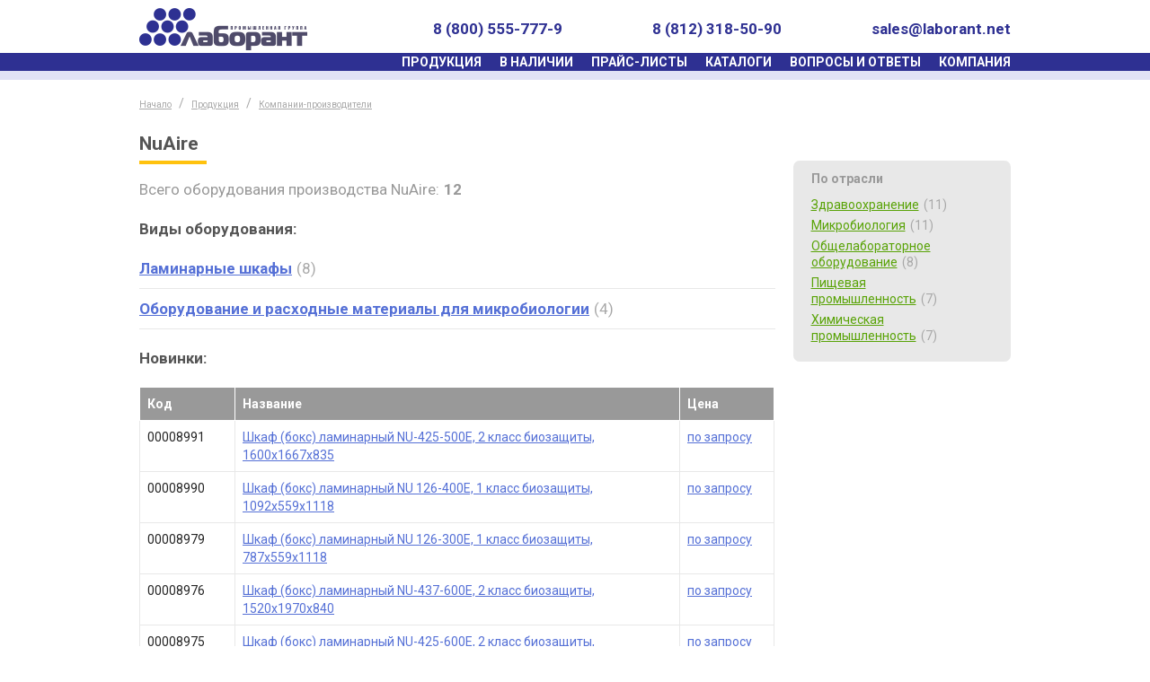

--- FILE ---
content_type: text/html; charset=utf-8
request_url: https://laborant.net/catalog.aspx/manufacturer/176
body_size: 6647
content:

 
<!doctype html>
<html lang="ru">

<head><title>
	NuAire - Компании-производители - Производство лабораторной мебели, поставка лабораторного оборудования и аналитических приборов. Промышленная группа «Лаборант» (812) 318-50-90.
</title><link href="/css/app.min.css" rel="stylesheet" type="text/css" />
    <!--[if lt IE 10]>
        <script src="./js/respond.min.js"></script>
    <![endif]-->
    <!--[if lt IE 9]>
        <script src="./js/html5shiv.min.js"></script>
    <![endif]-->
	<link href="https://fonts.googleapis.com/css?family=Roboto:400,400i,700,700i&amp;subset=cyrillic" rel="stylesheet" /><link rel="icon" type="image/x-icon" href="/favicon.ico" /><meta name="viewport" content="width=device-width, initial-scale=1.0, user-scalable=no" /><meta name="description" content="Лабораторная и медицинская мебель, анализаторы металлов и сплавов, глубиномеры, прочее лабораторное оборудование." /><meta name="keywords" content="лабораторное оборудование, лабораторная мебель, медицинская мебель, глубиномеры, анализаторы металлов и сплавов" /><meta http-equiv="imagetoolbar" content="false" /><meta name="MSSmartTagsPreventParsing" content="true" /><meta name="verify-v1" content="cQJUkfpNzrIKK4TZQAgW0sanL1+BLpHPq9wSqnIuMck=" /><meta name="yandex-verification" content="585ae45f2f09924d" /><meta name="yandex-verification" content="7c892ec83a920455" /><meta name="robots" content="all" />
	<script>
        var ieVersion = (function() {
            var ua = window.navigator.userAgent;
            var msie = ua.indexOf('MSIE');
            if (msie > 0) {
                return parseInt (ua.substring(msie + 5, ua.indexOf('.', msie)));
            }
            return 0;
        })();
        if (ieVersion && ieVersion < 6) {
            location.href = './legacy.html';
        }
	</script>
	<script src="/js/jquery.js" type="text/javascript"></script>
	<script src="/js/app.js"></script>
    <!--[if lt IE 9]>
        <script src="/js/app-lt-ie9.min.js"></script>
    <![endif]-->
    <script>
        var debug = false;
        PageTemplate.init({
            debug: debug
        });
    </script>
	<script type="text/javascript">
		var gaJsHost = (("https:" == document.location.protocol) ? "https://ssl." : "http://www.");
		document.write(unescape("%3Cscript src='" + gaJsHost + "google-analytics.com/ga.js' type='text/javascript'%3E%3C/script%3E"));
	</script>
	<script type="text/javascript">
		var pageTracker = _gat._getTracker("UA-868204-1");
		pageTracker._initData();
		pageTracker._trackPageview();
	</script>
	</head>

<body>
<div class="page basic catalog-03">
 

<header>
<div class="hidden">
<noindex>
<!--Rating@Mail.ru COUNTER--><script language="JavaScript" type="text/javascript"><!--
d=document;var a='';a+=';r='+escape(d.referrer)
js=10//--></script><script language="JavaScript1.1" type="text/javascript"><!--
a+=';j='+navigator.javaEnabled()
js=11//--></script><script language="JavaScript1.2" type="text/javascript"><!--
s=screen;a+=';s='+s.width+'*'+s.height
a+=';d='+(s.colorDepth?s.colorDepth:s.pixelDepth)
js=12//--></script><script language="JavaScript1.3" type="text/javascript"><!--
js=13//--></script><script language="JavaScript" type="text/javascript"><!--
d.write('<IMG src="http://df.c7.b1.a1.top.mail.ru/counter'+
'?id=1146775;js='+js+a+';rand='+Math.random()+
'" height="1" width="1" alt="top.mail.ru" border="0" />')
if(11<js)d.write('<'+'!-- ')//--></script><noscript><img 
src="http://df.c7.b1.a1.top.mail.ru/counter?js=na;id=1146775" 
height="1" width="1" alt="top.mail.ru" border="0" /></noscript><script language="JavaScript" type="text/javascript"><!--
if(11<js)d.write('--'+'>')//--></script><!--/COUNTER-->
<!--begin of Top100--><a href="http://top100.rambler.ru/top100/" rel="nofollow"><img src="http://counter.rambler.ru/top100.cnt?1022919" alt="Rambler's Top100" width="1" height="1" border="0" /></a><!--end of Top100 code-->
<!--LiveInternet counter--><script type="text/javascript"><!--
document.write("<img src='http://counter.yadro.ru/hit?r"+
escape(document.referrer)+((typeof(screen)=="undefined")?"":
";s"+screen.width+"*"+screen.height+"*"+(screen.colorDepth?
screen.colorDepth:screen.pixelDepth))+";u"+escape(document.URL)+
";i"+escape("Жж"+document.title.substring(0,80))+";"+Math.random()+
"' width='1' height='1' alt='' />")//--></script><!--/LiveInternet-->
</noindex>
</div>

            <div class="container">
                <div class="hotline">
                    <div class="hotline-block"><a href="mailto:sales@laborant.net">sales@laborant.net</a></div
                    ><div class="hotline-block">8 (812) 318-50-90</div
                    ><div class="hotline-block">8 (800) 555-777-9</div>
                </div>
            </div>
            <nav role="navigation">
                <div class="container">
                    <ul class="hidden-xs">
                        <li>
                            <a href="/catalog" title="Каталог оборудования">Продукция</a>
                        </li
                        ><li>
                            <a href="/catalog.aspx/storefront/sale/" title="Распродажа оборудования">В&nbsp;наличии</a>
                        </li
                        ><li>
                            <a href="/prices/" title="Прайс-листы с ценами на продукцию">Прайс-листы</a>
                        </li
                        ><li>
                            <a href="/catalog.aspx/booklet/" title="Каталоги">Каталоги</a>
                        </li
                        ><li>
                            <a href="/faq/" title="Ответы на часто задаваемые вопросы">Вопросы&nbsp;и&nbsp;ответы</a>
                        </li
                        ><li>
                            <a href="/company/" title="Информация о нашей компании">Компания</a>
                        </li>
                    </ul>
                </div>
                <div class="btn-group dropdown visible-xs">
                    <button type="button" class="btn btn-lg btn-square dropdown-toggle pull-right" data-toggle="dropdown"><i class="fa fa-navicon"></i></button>
                    <ul class="dropdown-menu pull-right" role="menu">
                        <li>
                            <a href="/catalog" title="Каталог оборудования">Продукция</a>
                        </li
                        ><li>
                            <a href="/catalog.aspx/storefront/sale/" title="Распродажа оборудования">Спец.&nbsp;предложения</a>
                        </li
                        ><li>
                            <a href="/prices/" title="Прайс-листы с ценами на продукцию">Прайс-листы</a>
                        </li
                        ><li>
                            <a href="/catalog.aspx/booklet/" title="Каталоги">Каталоги</a>
                        </li
                        ><li>
                            <a href="/faq/" title="Ответы на часто задаваемые вопросы">Вопросы&nbsp;и&nbsp;ответы</a>
                        </li
                        ><li>
                            <a href="/company/" title="Информация о нашей компании">Компания</a>
                        </li>
                  </ul>
                </div>
            </nav>	


            <div class="container">
                <div class="logo">
                    <a href="/" class="logo-top" role="banner"></a>
                    <a href="/" class="logo-scroll" role="banner"></a>
                </div>
            </div>
</header>
 

<div class="page-body">
    <div class="container">
        <div class="content-body">
 


	
	<ol class="breadcrumb">

	<li><a href="/" title="На главную страницу сайта">Начало</a></li>
	<li><a href="/catalog" title="Главная страница каталога">Продукция</a></li>
	<li class="last"><a href="/catalog.aspx/manufacturer/" title="Список всех стран-производителей">Компании-производители</a></li>
	</ol>
    
    <main class="main-content" role="main">
        <section>
            <h1>NuAire</h1>
            
            <div class="page-info">Всего оборудования производства NuAire:<span class="value">12</span></div>
        </section>
        <section>
            <h3>Виды оборудования:</h3>
            
            <ul>
                
					<li><a href="/catalog.aspx/search/results?manufacturer=176&section1=1211">Ламинарные шкафы</a><span class="value">8</span></li>
					<li><a href="/catalog.aspx/search/results?manufacturer=176&section1=1274">Оборудование и расходные материалы для микробиологии</a><span class="value">4</span></li>
            </ul>
        </section>
        <section>
            
				    <h3>Новинки:</h3>
                    <div class="table-responsive">
				    <table id="products" class="table table-bordered style-table style-table-02">
				    <tr>
					    <th style="width:10%;">Код</th>
					    <th style="width:50%;">Название</th>
					    <th style="width:10%;">Цена</th>
				    </tr>
			     
				    <tr>
					    <td>00008991</td>
					    <td>
						    <a href="/catalog/laminarnye_shkafy_1211/laminarnye_boksy_2_kl_2049/shkaf_boks_laminarnyjj_nu-425-500e_2_klass_biozashhity_1600x1667x835_nuaire_p8991">Шкаф (бокс) ламинарный NU-425-500E, 2 класс биозащиты, 1600x1667x835</a>
					    </td>
					    <td>
					        <a id="pp8991" href="/catalog.aspx/request?product=00008991">по&nbsp;запросу</a>
					    </td>
				    </tr>
			     
				    <tr>
					    <td>00008990</td>
					    <td>
						    <a href="/catalog/laminarnye_shkafy_1211/laminarnye_boksy_1_kl_2048/shkaf_boks_laminarnyjj_nu_126-400e_1_klass_biozashhity_1092x559x1118_nuaire_p8990">Шкаф (бокс) ламинарный NU 126-400E, 1 класс биозащиты, 1092x559x1118</a>
					    </td>
					    <td>
					        <a id="pp8990" href="/catalog.aspx/request?product=00008990">по&nbsp;запросу</a>
					    </td>
				    </tr>
			     
				    <tr>
					    <td>00008979</td>
					    <td>
						    <a href="/catalog/laminarnye_shkafy_1211/laminarnye_boksy_1_kl_2048/shkaf_boks_laminarnyjj_nu_126-300e_1_klass_biozashhity_787kh559kh1118_nuaire_p8979">Шкаф (бокс) ламинарный NU 126-300E, 1 класс биозащиты, 787х559х1118</a>
					    </td>
					    <td>
					        <a id="pp8979" href="/catalog.aspx/request?product=00008979">по&nbsp;запросу</a>
					    </td>
				    </tr>
			     
				    <tr>
					    <td>00008976</td>
					    <td>
						    <a href="/catalog/laminarnye_shkafy_1211/laminarnye_boksy_2_kl_2049/shkaf_boks_laminarnyjj_nu-437-600e_2_klass_biozashhity_1520kh1970kh840_nuaire_p8976">Шкаф (бокс) ламинарный NU-437-600E, 2 класс биозащиты, 1520х1970х840</a>
					    </td>
					    <td>
					        <a id="pp8976" href="/catalog.aspx/request?product=00008976">по&nbsp;запросу</a>
					    </td>
				    </tr>
			     
				    <tr>
					    <td>00008975</td>
					    <td>
						    <a href="/catalog/laminarnye_shkafy_1211/laminarnye_boksy_2_kl_2049/shkaf_boks_laminarnyjj_nu-425-600e_2_klass_biozashhity_1520kh1970kh840_nuaire_p8975">Шкаф (бокс) ламинарный NU-425-600E, 2 класс биозащиты, 1520х1970х840</a>
					    </td>
					    <td>
					        <a id="pp8975" href="/catalog.aspx/request?product=00008975">по&nbsp;запросу</a>
					    </td>
				    </tr>
			     
				    <tr>
					    <td>00008974</td>
					    <td>
						    <a href="/catalog/laminarnye_shkafy_1211/laminarnye_boksy_2_kl_2049/shkaf_boks_laminarnyjj_nu-437-400e_2_klass_biozashhity_1524kh1362kh835_nuaire_p8974">Шкаф (бокс) ламинарный NU-437-400E, 2 класс биозащиты, 1524х1362х835</a>
					    </td>
					    <td>
					        <a id="pp8974" href="/catalog.aspx/request?product=00008974">по&nbsp;запросу</a>
					    </td>
				    </tr>
			     
				    <tr>
					    <td>00008973</td>
					    <td>
						    <a href="/catalog/laminarnye_shkafy_1211/laminarnye_boksy_2_kl_2049/shkaf_boks_laminarnyjj_nu-437-300e_2_klass_biozashhity_1524kh1057kh835_nuaire_p8973">Шкаф (бокс) ламинарный NU-437-300E, 2 класс биозащиты, 1524х1057х835</a>
					    </td>
					    <td>
					        <a id="pp8973" href="/catalog.aspx/request?product=00008973">по&nbsp;запросу</a>
					    </td>
				    </tr>
			     
				    <tr>
					    <td>00008971</td>
					    <td>
						    <a href="/catalog/laminarnye_shkafy_1211/laminarnye_boksy_2_kl_2049/shkaf_boks_laminarnyjj_nu-425-400e_2_klass_biozashhity_1524kh1362kh835_nuaire_p8971">Шкаф (бокс) ламинарный NU-425-400E, 2 класс биозащиты, 1524х1362х835</a>
					    </td>
					    <td>
					        <a id="pp8971" href="/catalog.aspx/request?product=00008971">по&nbsp;запросу</a>
					    </td>
				    </tr>
			     
				    <tr>
					    <td>00005854</td>
					    <td>
						    <a href="/catalog/oborudovanie_i_raskhodnye_materialy_dlya_mikrobiologii_1274/oborudovanie_dlya_mikrobiologicheskikh_laboratorijj_2079/so2-inkubatory_2207/so2-inkubatory_nuaire_2377/co2-inkubator_nu-5510e_1885_l_ot_18_do_55_°c_nuaire_p5854">CO2-инкубатор NU-5510E, 188,5 л, от +18 до +55 °C</a>
					    </td>
					    <td>
					        <a id="pp5854" href="/catalog.aspx/request?product=00005854">по&nbsp;запросу</a>
					    </td>
				    </tr>
			     
				    <tr>
					    <td>00005853</td>
					    <td>
						    <a href="/catalog/oborudovanie_i_raskhodnye_materialy_dlya_mikrobiologii_1274/oborudovanie_dlya_mikrobiologicheskikh_laboratorijj_2079/so2-inkubatory_2207/so2-inkubatory_nuaire_2377/co2-inkubator_nu-5500e_1885_l_ot_18_do_55_°c_nuaire_p5853">CO2-инкубатор NU-5500E, 188,5 л, от +18 до +55 °C</a>
					    </td>
					    <td>
					        <a id="pp5853" href="/catalog.aspx/request?product=00005853">по&nbsp;запросу</a>
					    </td>
				    </tr>
			    
				    </table>
				    </div>
			     
        </section>
    </main
    ><aside>
        <div id="basket" class="select-items" style="display:none;">
					<h2 class="small strong">Выбранное оборудование</h2>
					<div id="basketProducts"></div>
                    <a id="basketForm" href="/catalog.aspx/request" class="btn btn-block">Отправить запрос</a>
                </div>

		
					<div class="style-block">
                        <div class="label">По отрасли</div>
                        <ul>
					<li><a href="/catalog.aspx/search/results?manufacturer=176&industry=5">Здравоохранение</a><span class="value">11</span></li>
					<li><a href="/catalog.aspx/search/results?manufacturer=176&industry=13">Микробиология</a><span class="value">11</span></li>
					<li><a href="/catalog.aspx/search/results?manufacturer=176&industry=9">Общелабораторное оборудование</a><span class="value">8</span></li>
					<li><a href="/catalog.aspx/search/results?manufacturer=176&industry=3">Пищевая промышленность</a><span class="value">7</span></li>
					<li><a href="/catalog.aspx/search/results?manufacturer=176&industry=4">Химическая промышленность</a><span class="value">7</span></li></ul>
					</div>
    </aside>

	<script src="/js/basket.js" type="text/javascript"></script>
	


 

        </div>
    </div>
</div>

 

<footer role="contentinfo">
    <div class="container">



                <div class="footer-block-main">
                    <h3>Горячая линия:</h3>
                    <div>8 (800) 555-777-9</div>
                    <div><a href="mailto:sales@laborant.net">sales@laborant.net</a></div>
                </div>

		<ul>
			<li><a href="/faq/">Вопросы и ответы</a>
				<ul>
					<li><a href="/faq/order/">Заказ и оплата</a></li>
					<li><a href="/faq/delivery/">Доставка</a></li>
					<li><a href="/faq/service/">Сервис</a></li>
				</ul>
			</li>
			<li><a href="/specialist/">Специалисту</a>
				<ul>
					<li><a href="/specialist/publications/">Статьи</a></li>
					<li><a href="/specialist/reference/">Справочники</a></li>
					<li><a href="/specialist/law/">Законодательство</a></li>
				</ul>
			</li>
			<li><a href="/company/">Компания</a>
				<ul>
					<li><a href="/company/partners/">Партнеры</a></li>
					<li><a href="/company/jobs/">Вакансии</a></li>
					<li><a href="/company/contacts/">Контакты</a></li>
				</ul>
			</li>
		</ul>

                <div class="footer-block-bottom">
                    <address>&copy; 2006-2026 Промышленная группа &laquo;Лаборант&raquo;</address>
                    <a href="/map/" title="Карта сайта">Карта сайта</a>
                </div>



<div class="footer-block-counts">
<noindex>
<!--Rating@Mail.ru LOGO--><a target="_top" href="http://top.mail.ru/jump?from=1146775" rel="nofollow"><img SRC="http://df.c7.b1.a1.top.mail.ru/counter?id=1146775;t=49;l=1" border="0" height="31" width="88" alt="Рейтинг@Mail.ru" /></a><!--/LOGO-->
<!--begin of Top100 logo--><a href="http://top100.rambler.ru/top100/" target="_blank" rel="nofollow"><img src="http://top100-images.rambler.ru/top100/banner-88x31-rambler-gray2.gif" alt="Rambler's Top100" width="88" height="31" border="0" /></a><!--end of Top100 logo -->
<!--LiveInternet logo--><a href="http://www.liveinternet.ru/click" target="_blank" rel="nofollow"><img src="http://counter.yadro.ru/logo?15.3" border=0 title="LiveInternet: показано число просмотров за 24 часа, посетителей за 24 часа и за сегодня" alt="" width="88" height="31" /></a><!--/LiveInternet-->
</noindex>
<!-- Yandex.Metrika counter -->
<script type="text/javascript"> (function (d, w, c) { (w[c] = w[c] || []).push(function() { try { w.yaCounter1055193 = new Ya.Metrika({ id:1055193, clickmap:true, trackLinks:true, accurateTrackBounce:true, webvisor:true }); } catch(e) { } }); var n = d.getElementsByTagName("script")[0], s = d.createElement("script"), f = function () { n.parentNode.insertBefore(s, n); }; s.type = "text/javascript"; s.async = true; s.src = "https://mc.yandex.ru/metrika/watch.js"; if (w.opera == "[object Opera]") { d.addEventListener("DOMContentLoaded", f, false); } else { f(); } })(document, window, "yandex_metrika_callbacks"); </script> <noscript><div><img src="https://mc.yandex.ru/watch/1055193" alt="" /></div></noscript> 
<!-- /Yandex.Metrika counter -->
</div>

    </div>
</footer>

 
</div>
</body> 
</html> 


--- FILE ---
content_type: text/css
request_url: https://laborant.net/css/app.min.css
body_size: 35003
content:
body{font:13px/1.231 arial,helvetica,clean,sans-serif;*font-size:small;*font:x-small}select,input,button,textarea{font:99% arial,helvetica,clean,sans-serif}table{font-size:inherit;font:100%}pre,code,kbd,samp,tt{font-family:monospace;*font-size:108%;line-height:100%}html{color:#000;background:#fff}body,div,dl,dt,dd,ul,ol,li,h1,h2,h3,h4,h5,h6,pre,code,form,fieldset,legend,input,textarea,p,blockquote,th,td{margin:0;padding:0}table{border-collapse:collapse;border-spacing:0}fieldset,img{border:0}address,caption,cite,code,dfn,em,strong,th,var{font-style:normal;font-weight:normal}li{list-style:none}caption,th{text-align:left}h1,h2,h3,h4,h5,h6{font-size:100%;font-weight:normal}q:before,q:after{content:''}abbr,acronym{border:0;font-variant:normal}sup{vertical-align:text-top}sub{vertical-align:text-bottom}input,textarea,select{font-family:inherit;font-size:inherit;font-weight:inherit}input,textarea,select{*font-size:100%}legend{color:#000}html,body{height:100%}body{width:100%}#message{font-size:200%;line-height:40px;letter-spacing:.045em;padding-top:15%}.wrapperMessage{width:75%;margin-left:auto;margin-right:auto;margin-bottom:75px}.quoteContent:before{content:open-quote}.quoteContent:after{content:close-quote}.quoteContent:before,.quoteContent:after{color:inherit}
/*! normalize.css v3.0.3 | MIT License | github.com/necolas/normalize.css */
html{font-family:sans-serif;-ms-text-size-adjust:100%;-webkit-text-size-adjust:100%}body{margin:0}article,aside,details,figcaption,figure,footer,header,hgroup,main,menu,nav,section,summary{display:block}audio,canvas,progress,video{display:inline-block;vertical-align:baseline}audio:not([controls]){display:none;height:0}[hidden],template{display:none}a{background-color:transparent}a:active,a:hover{outline:0}abbr[title]{border-bottom:1px dotted}b,strong{font-weight:bold}dfn{font-style:italic}h1{font-size:2em;margin:.67em 0}mark{background:#ff0;color:#000}small{font-size:80%}sub,sup{font-size:75%;line-height:0;position:relative;vertical-align:baseline}sup{top:-.5em}sub{bottom:-.25em}img{border:0}svg:not(:root){overflow:hidden}figure{margin:1em 40px}hr{box-sizing:content-box;height:0}pre{overflow:auto}code,kbd,pre,samp{font-family:monospace,monospace;font-size:1em}button,input,optgroup,select,textarea{color:inherit;font:inherit;margin:0}button{overflow:visible}button,select{text-transform:none}button,html input[type="button"],input[type="reset"],input[type="submit"]{-webkit-appearance:button;cursor:pointer}button[disabled],html input[disabled]{cursor:default}button::-moz-focus-inner,input::-moz-focus-inner{border:0;padding:0}input{line-height:normal}input[type="checkbox"],input[type="radio"]{box-sizing:border-box;padding:0}input[type="number"]::-webkit-inner-spin-button,input[type="number"]::-webkit-outer-spin-button{height:auto}input[type="search"]{-webkit-appearance:textfield;box-sizing:content-box}input[type="search"]::-webkit-search-cancel-button,input[type="search"]::-webkit-search-decoration{-webkit-appearance:none}fieldset{border:1px solid #c0c0c0;margin:0 2px;padding:.35em .625em .75em}legend{border:0;padding:0}textarea{overflow:auto}optgroup{font-weight:bold}table{border-collapse:collapse;border-spacing:0}td,th{padding:0}*{-webkit-box-sizing:border-box;-moz-box-sizing:border-box;box-sizing:border-box}*:before,*:after{-webkit-box-sizing:border-box;-moz-box-sizing:border-box;box-sizing:border-box}html{font-size:10px;-webkit-tap-highlight-color:rgba(0,0,0,0)}body{font-family:"Helvetica Neue",Helvetica,Arial,sans-serif;font-size:14px;line-height:1.42857143;color:#252525;background-color:#fff}input,button,select,textarea{font-family:inherit;font-size:inherit;line-height:inherit}a{color:#5570d6;text-decoration:none}a:hover,a:focus{color:#2e3092;text-decoration:underline}a:focus{outline:5px auto -webkit-focus-ring-color;outline-offset:-2px}figure{margin:0}img{vertical-align:middle}.img-responsive{display:block;max-width:100%;height:auto}.img-rounded{border-radius:7px}.img-thumbnail{padding:4px;line-height:1.42857143;background-color:#fff;border:1px solid #ddd;border-radius:0;-webkit-transition:all .2s ease-in-out;-o-transition:all .2s ease-in-out;transition:all .2s ease-in-out;display:inline-block;max-width:100%;height:auto}.img-circle{border-radius:50%}hr{margin-top:20px;margin-bottom:20px;border:0;border-top:1px solid #eee}.sr-only{position:absolute;width:1px;height:1px;margin:-1px;padding:0;overflow:hidden;clip:rect(0,0,0,0);border:0}.sr-only-focusable:active,.sr-only-focusable:focus{position:static;width:auto;height:auto;margin:0;overflow:visible;clip:auto}[role="button"]{cursor:pointer}h1,h2,h3,h4,h5,h6,.h1,.h2,.h3,.h4,.h5,.h6{font-family:inherit;font-weight:500;line-height:1.1;color:inherit}h1 small,h2 small,h3 small,h4 small,h5 small,h6 small,.h1 small,.h2 small,.h3 small,.h4 small,.h5 small,.h6 small,h1 .small,h2 .small,h3 .small,h4 .small,h5 .small,h6 .small,.h1 .small,.h2 .small,.h3 .small,.h4 .small,.h5 .small,.h6 .small{font-weight:normal;line-height:1;color:#e8e8e8}h1,.h1,h2,.h2,h3,.h3{margin-top:20px;margin-bottom:10px}h1 small,.h1 small,h2 small,.h2 small,h3 small,.h3 small,h1 .small,.h1 .small,h2 .small,.h2 .small,h3 .small,.h3 .small{font-size:65%}h4,.h4,h5,.h5,h6,.h6{margin-top:10px;margin-bottom:10px}h4 small,.h4 small,h5 small,.h5 small,h6 small,.h6 small,h4 .small,.h4 .small,h5 .small,.h5 .small,h6 .small,.h6 .small{font-size:75%}h1,.h1{font-size:36px}h2,.h2{font-size:30px}h3,.h3{font-size:24px}h4,.h4{font-size:18px}h5,.h5{font-size:14px}h6,.h6{font-size:12px}p{margin:0 0 10px}.lead{margin-bottom:20px;font-size:16px;font-weight:300;line-height:1.4}@media(min-width:768px){.lead{font-size:21px}}small,.small{font-size:78%}mark,.mark{background-color:rgba(255,194,14,.3);padding:.2em}.text-left{text-align:left}.text-right{text-align:right}.text-center{text-align:center}.text-justify{text-align:justify}.text-nowrap{white-space:nowrap}.text-lowercase{text-transform:lowercase}.text-uppercase{text-transform:uppercase}.text-capitalize{text-transform:capitalize}.text-muted{color:#e8e8e8}.text-primary{color:#2e3092}a.text-primary:hover,a.text-primary:focus{color:#22236b}.text-success{color:#4c8b06}a.text-success:hover,a.text-success:focus{color:#315a04}.text-info{color:#5570d6}a.text-info:hover,a.text-info:focus{color:#3050c8}.text-warning{color:#f4b600}a.text-warning:hover,a.text-warning:focus{color:#c19000}.text-danger{color:#da141b}a.text-danger:hover,a.text-danger:focus{color:#ab1015}.bg-primary{color:#fff;background-color:#2e3092}a.bg-primary:hover,a.bg-primary:focus{background-color:#22236b}.bg-success{background-color:rgba(89,163,7,.25)}a.bg-success:hover,a.bg-success:focus{background-color:rgba(62,114,5,.25)}.bg-info{background-color:rgba(85,112,214,.25)}a.bg-info:hover,a.bg-info:focus{background-color:rgba(48,80,200,.25)}.bg-warning{background-color:rgba(255,194,14,.3)}a.bg-warning:hover,a.bg-warning:focus{background-color:rgba(218,163,0,.3)}.bg-danger{background-color:rgba(218,20,27,.25)}a.bg-danger:hover,a.bg-danger:focus{background-color:rgba(171,16,21,.25)}.page-header{padding-bottom:9px;margin:40px 0 20px;border-bottom:1px solid #eee}ul,ol{margin-top:0;margin-bottom:10px}ul ul,ol ul,ul ol,ol ol{margin-bottom:0}.list-unstyled{padding-left:0;list-style:none}.list-inline{padding-left:0;list-style:none;margin-left:-5px}.list-inline>li{display:inline-block;padding-left:5px;padding-right:5px}dl{margin-top:0;margin-bottom:20px}dt,dd{line-height:1.42857143}dt{font-weight:bold}dd{margin-left:0}@media(min-width:768px){.dl-horizontal dt{float:left;width:160px;clear:left;text-align:right;overflow:hidden;text-overflow:ellipsis;white-space:nowrap}.dl-horizontal dd{margin-left:180px}}abbr[title],abbr[data-original-title]{cursor:help;border-bottom:1px dotted #e8e8e8}.initialism{font-size:90%;text-transform:uppercase}blockquote{padding:10px 20px;margin:0 0 20px;font-size:17.5px;border-left:5px solid #eee}blockquote p:last-child,blockquote ul:last-child,blockquote ol:last-child{margin-bottom:0}blockquote footer,blockquote small,blockquote .small{display:block;font-size:80%;line-height:1.42857143;color:#e8e8e8}blockquote footer:before,blockquote small:before,blockquote .small:before{content:'— '}.blockquote-reverse,blockquote.pull-right{padding-right:15px;padding-left:0;border-right:5px solid #eee;border-left:0;text-align:right}.blockquote-reverse footer:before,blockquote.pull-right footer:before,.blockquote-reverse small:before,blockquote.pull-right small:before,.blockquote-reverse .small:before,blockquote.pull-right .small:before{content:''}.blockquote-reverse footer:after,blockquote.pull-right footer:after,.blockquote-reverse small:after,blockquote.pull-right small:after,.blockquote-reverse .small:after,blockquote.pull-right .small:after{content:' —'}address{margin-bottom:20px;font-style:normal;line-height:1.42857143}.container{margin-right:auto;margin-left:auto;padding-left:10px;padding-right:10px}@media(min-width:768px){.container{width:740px}}@media(min-width:992px){.container{width:920px}}@media(min-width:1200px){.container{width:990px}}.container-fluid{margin-right:auto;margin-left:auto;padding-left:10px;padding-right:10px}.row{margin-left:-10px;margin-right:-10px}.col-xs-1,.col-sm-1,.col-md-1,.col-lg-1,.col-xs-2,.col-sm-2,.col-md-2,.col-lg-2,.col-xs-3,.col-sm-3,.col-md-3,.col-lg-3,.col-xs-4,.col-sm-4,.col-md-4,.col-lg-4,.col-xs-5,.col-sm-5,.col-md-5,.col-lg-5,.col-xs-6,.col-sm-6,.col-md-6,.col-lg-6,.col-xs-7,.col-sm-7,.col-md-7,.col-lg-7,.col-xs-8,.col-sm-8,.col-md-8,.col-lg-8,.col-xs-9,.col-sm-9,.col-md-9,.col-lg-9,.col-xs-10,.col-sm-10,.col-md-10,.col-lg-10,.col-xs-11,.col-sm-11,.col-md-11,.col-lg-11,.col-xs-12,.col-sm-12,.col-md-12,.col-lg-12{position:relative;min-height:1px;padding-left:10px;padding-right:10px}.col-xs-1,.col-xs-2,.col-xs-3,.col-xs-4,.col-xs-5,.col-xs-6,.col-xs-7,.col-xs-8,.col-xs-9,.col-xs-10,.col-xs-11,.col-xs-12{float:left}.col-xs-12{width:100%}.col-xs-11{width:91.66666667%}.col-xs-10{width:83.33333333%}.col-xs-9{width:75%}.col-xs-8{width:66.66666667%}.col-xs-7{width:58.33333333%}.col-xs-6{width:50%}.col-xs-5{width:41.66666667%}.col-xs-4{width:33.33333333%}.col-xs-3{width:25%}.col-xs-2{width:16.66666667%}.col-xs-1{width:8.33333333%}.col-xs-pull-12{right:100%}.col-xs-pull-11{right:91.66666667%}.col-xs-pull-10{right:83.33333333%}.col-xs-pull-9{right:75%}.col-xs-pull-8{right:66.66666667%}.col-xs-pull-7{right:58.33333333%}.col-xs-pull-6{right:50%}.col-xs-pull-5{right:41.66666667%}.col-xs-pull-4{right:33.33333333%}.col-xs-pull-3{right:25%}.col-xs-pull-2{right:16.66666667%}.col-xs-pull-1{right:8.33333333%}.col-xs-pull-0{right:auto}.col-xs-push-12{left:100%}.col-xs-push-11{left:91.66666667%}.col-xs-push-10{left:83.33333333%}.col-xs-push-9{left:75%}.col-xs-push-8{left:66.66666667%}.col-xs-push-7{left:58.33333333%}.col-xs-push-6{left:50%}.col-xs-push-5{left:41.66666667%}.col-xs-push-4{left:33.33333333%}.col-xs-push-3{left:25%}.col-xs-push-2{left:16.66666667%}.col-xs-push-1{left:8.33333333%}.col-xs-push-0{left:auto}.col-xs-offset-12{margin-left:100%}.col-xs-offset-11{margin-left:91.66666667%}.col-xs-offset-10{margin-left:83.33333333%}.col-xs-offset-9{margin-left:75%}.col-xs-offset-8{margin-left:66.66666667%}.col-xs-offset-7{margin-left:58.33333333%}.col-xs-offset-6{margin-left:50%}.col-xs-offset-5{margin-left:41.66666667%}.col-xs-offset-4{margin-left:33.33333333%}.col-xs-offset-3{margin-left:25%}.col-xs-offset-2{margin-left:16.66666667%}.col-xs-offset-1{margin-left:8.33333333%}.col-xs-offset-0{margin-left:0%}@media(min-width:768px){.col-sm-1,.col-sm-2,.col-sm-3,.col-sm-4,.col-sm-5,.col-sm-6,.col-sm-7,.col-sm-8,.col-sm-9,.col-sm-10,.col-sm-11,.col-sm-12{float:left}.col-sm-12{width:100%}.col-sm-11{width:91.66666667%}.col-sm-10{width:83.33333333%}.col-sm-9{width:75%}.col-sm-8{width:66.66666667%}.col-sm-7{width:58.33333333%}.col-sm-6{width:50%}.col-sm-5{width:41.66666667%}.col-sm-4{width:33.33333333%}.col-sm-3{width:25%}.col-sm-2{width:16.66666667%}.col-sm-1{width:8.33333333%}.col-sm-pull-12{right:100%}.col-sm-pull-11{right:91.66666667%}.col-sm-pull-10{right:83.33333333%}.col-sm-pull-9{right:75%}.col-sm-pull-8{right:66.66666667%}.col-sm-pull-7{right:58.33333333%}.col-sm-pull-6{right:50%}.col-sm-pull-5{right:41.66666667%}.col-sm-pull-4{right:33.33333333%}.col-sm-pull-3{right:25%}.col-sm-pull-2{right:16.66666667%}.col-sm-pull-1{right:8.33333333%}.col-sm-pull-0{right:auto}.col-sm-push-12{left:100%}.col-sm-push-11{left:91.66666667%}.col-sm-push-10{left:83.33333333%}.col-sm-push-9{left:75%}.col-sm-push-8{left:66.66666667%}.col-sm-push-7{left:58.33333333%}.col-sm-push-6{left:50%}.col-sm-push-5{left:41.66666667%}.col-sm-push-4{left:33.33333333%}.col-sm-push-3{left:25%}.col-sm-push-2{left:16.66666667%}.col-sm-push-1{left:8.33333333%}.col-sm-push-0{left:auto}.col-sm-offset-12{margin-left:100%}.col-sm-offset-11{margin-left:91.66666667%}.col-sm-offset-10{margin-left:83.33333333%}.col-sm-offset-9{margin-left:75%}.col-sm-offset-8{margin-left:66.66666667%}.col-sm-offset-7{margin-left:58.33333333%}.col-sm-offset-6{margin-left:50%}.col-sm-offset-5{margin-left:41.66666667%}.col-sm-offset-4{margin-left:33.33333333%}.col-sm-offset-3{margin-left:25%}.col-sm-offset-2{margin-left:16.66666667%}.col-sm-offset-1{margin-left:8.33333333%}.col-sm-offset-0{margin-left:0%}}@media(min-width:992px){.col-md-1,.col-md-2,.col-md-3,.col-md-4,.col-md-5,.col-md-6,.col-md-7,.col-md-8,.col-md-9,.col-md-10,.col-md-11,.col-md-12{float:left}.col-md-12{width:100%}.col-md-11{width:91.66666667%}.col-md-10{width:83.33333333%}.col-md-9{width:75%}.col-md-8{width:66.66666667%}.col-md-7{width:58.33333333%}.col-md-6{width:50%}.col-md-5{width:41.66666667%}.col-md-4{width:33.33333333%}.col-md-3{width:25%}.col-md-2{width:16.66666667%}.col-md-1{width:8.33333333%}.col-md-pull-12{right:100%}.col-md-pull-11{right:91.66666667%}.col-md-pull-10{right:83.33333333%}.col-md-pull-9{right:75%}.col-md-pull-8{right:66.66666667%}.col-md-pull-7{right:58.33333333%}.col-md-pull-6{right:50%}.col-md-pull-5{right:41.66666667%}.col-md-pull-4{right:33.33333333%}.col-md-pull-3{right:25%}.col-md-pull-2{right:16.66666667%}.col-md-pull-1{right:8.33333333%}.col-md-pull-0{right:auto}.col-md-push-12{left:100%}.col-md-push-11{left:91.66666667%}.col-md-push-10{left:83.33333333%}.col-md-push-9{left:75%}.col-md-push-8{left:66.66666667%}.col-md-push-7{left:58.33333333%}.col-md-push-6{left:50%}.col-md-push-5{left:41.66666667%}.col-md-push-4{left:33.33333333%}.col-md-push-3{left:25%}.col-md-push-2{left:16.66666667%}.col-md-push-1{left:8.33333333%}.col-md-push-0{left:auto}.col-md-offset-12{margin-left:100%}.col-md-offset-11{margin-left:91.66666667%}.col-md-offset-10{margin-left:83.33333333%}.col-md-offset-9{margin-left:75%}.col-md-offset-8{margin-left:66.66666667%}.col-md-offset-7{margin-left:58.33333333%}.col-md-offset-6{margin-left:50%}.col-md-offset-5{margin-left:41.66666667%}.col-md-offset-4{margin-left:33.33333333%}.col-md-offset-3{margin-left:25%}.col-md-offset-2{margin-left:16.66666667%}.col-md-offset-1{margin-left:8.33333333%}.col-md-offset-0{margin-left:0%}}@media(min-width:1200px){.col-lg-1,.col-lg-2,.col-lg-3,.col-lg-4,.col-lg-5,.col-lg-6,.col-lg-7,.col-lg-8,.col-lg-9,.col-lg-10,.col-lg-11,.col-lg-12{float:left}.col-lg-12{width:100%}.col-lg-11{width:91.66666667%}.col-lg-10{width:83.33333333%}.col-lg-9{width:75%}.col-lg-8{width:66.66666667%}.col-lg-7{width:58.33333333%}.col-lg-6{width:50%}.col-lg-5{width:41.66666667%}.col-lg-4{width:33.33333333%}.col-lg-3{width:25%}.col-lg-2{width:16.66666667%}.col-lg-1{width:8.33333333%}.col-lg-pull-12{right:100%}.col-lg-pull-11{right:91.66666667%}.col-lg-pull-10{right:83.33333333%}.col-lg-pull-9{right:75%}.col-lg-pull-8{right:66.66666667%}.col-lg-pull-7{right:58.33333333%}.col-lg-pull-6{right:50%}.col-lg-pull-5{right:41.66666667%}.col-lg-pull-4{right:33.33333333%}.col-lg-pull-3{right:25%}.col-lg-pull-2{right:16.66666667%}.col-lg-pull-1{right:8.33333333%}.col-lg-pull-0{right:auto}.col-lg-push-12{left:100%}.col-lg-push-11{left:91.66666667%}.col-lg-push-10{left:83.33333333%}.col-lg-push-9{left:75%}.col-lg-push-8{left:66.66666667%}.col-lg-push-7{left:58.33333333%}.col-lg-push-6{left:50%}.col-lg-push-5{left:41.66666667%}.col-lg-push-4{left:33.33333333%}.col-lg-push-3{left:25%}.col-lg-push-2{left:16.66666667%}.col-lg-push-1{left:8.33333333%}.col-lg-push-0{left:auto}.col-lg-offset-12{margin-left:100%}.col-lg-offset-11{margin-left:91.66666667%}.col-lg-offset-10{margin-left:83.33333333%}.col-lg-offset-9{margin-left:75%}.col-lg-offset-8{margin-left:66.66666667%}.col-lg-offset-7{margin-left:58.33333333%}.col-lg-offset-6{margin-left:50%}.col-lg-offset-5{margin-left:41.66666667%}.col-lg-offset-4{margin-left:33.33333333%}.col-lg-offset-3{margin-left:25%}.col-lg-offset-2{margin-left:16.66666667%}.col-lg-offset-1{margin-left:8.33333333%}.col-lg-offset-0{margin-left:0%}}table{background-color:#fff}caption{padding-top:8px;padding-bottom:8px;color:#e8e8e8;text-align:left}th{text-align:left}.table{width:100%;max-width:100%;margin-bottom:20px}.table>thead>tr>th,.table>tbody>tr>th,.table>tfoot>tr>th,.table>thead>tr>td,.table>tbody>tr>td,.table>tfoot>tr>td{padding:8px;line-height:1.42857143;vertical-align:top;border-top:1px solid #e8e8e8}.table>thead>tr>th{vertical-align:bottom;border-bottom:2px solid #e8e8e8}.table>caption+thead>tr:first-child>th,.table>colgroup+thead>tr:first-child>th,.table>thead:first-child>tr:first-child>th,.table>caption+thead>tr:first-child>td,.table>colgroup+thead>tr:first-child>td,.table>thead:first-child>tr:first-child>td{border-top:0}.table>tbody+tbody{border-top:2px solid #e8e8e8}.table .table{background-color:#fff}.table-condensed>thead>tr>th,.table-condensed>tbody>tr>th,.table-condensed>tfoot>tr>th,.table-condensed>thead>tr>td,.table-condensed>tbody>tr>td,.table-condensed>tfoot>tr>td{padding:5px}.table-bordered{border:1px solid #e8e8e8}.table-bordered>thead>tr>th,.table-bordered>tbody>tr>th,.table-bordered>tfoot>tr>th,.table-bordered>thead>tr>td,.table-bordered>tbody>tr>td,.table-bordered>tfoot>tr>td{border:1px solid #e8e8e8}.table-bordered>thead>tr>th,.table-bordered>thead>tr>td{border-bottom-width:2px}.table-striped>tbody>tr:nth-of-type(odd){background-color:#f9f9f9}.table-hover>tbody>tr:hover{background-color:#f5f5f5}table col[class*="col-"]{position:static;float:none;display:table-column}table td[class*="col-"],table th[class*="col-"]{position:static;float:none;display:table-cell}.table>thead>tr>td.active,.table>tbody>tr>td.active,.table>tfoot>tr>td.active,.table>thead>tr>th.active,.table>tbody>tr>th.active,.table>tfoot>tr>th.active,.table>thead>tr.active>td,.table>tbody>tr.active>td,.table>tfoot>tr.active>td,.table>thead>tr.active>th,.table>tbody>tr.active>th,.table>tfoot>tr.active>th{background-color:#f5f5f5}.table-hover>tbody>tr>td.active:hover,.table-hover>tbody>tr>th.active:hover,.table-hover>tbody>tr.active:hover>td,.table-hover>tbody>tr:hover>.active,.table-hover>tbody>tr.active:hover>th{background-color:#e8e8e8}.table>thead>tr>td.success,.table>tbody>tr>td.success,.table>tfoot>tr>td.success,.table>thead>tr>th.success,.table>tbody>tr>th.success,.table>tfoot>tr>th.success,.table>thead>tr.success>td,.table>tbody>tr.success>td,.table>tfoot>tr.success>td,.table>thead>tr.success>th,.table>tbody>tr.success>th,.table>tfoot>tr.success>th{background-color:rgba(89,163,7,.25)}.table-hover>tbody>tr>td.success:hover,.table-hover>tbody>tr>th.success:hover,.table-hover>tbody>tr.success:hover>td,.table-hover>tbody>tr:hover>.success,.table-hover>tbody>tr.success:hover>th{background-color:rgba(76,139,6,.25)}.table>thead>tr>td.info,.table>tbody>tr>td.info,.table>tfoot>tr>td.info,.table>thead>tr>th.info,.table>tbody>tr>th.info,.table>tfoot>tr>th.info,.table>thead>tr.info>td,.table>tbody>tr.info>td,.table>tfoot>tr.info>td,.table>thead>tr.info>th,.table>tbody>tr.info>th,.table>tfoot>tr.info>th{background-color:rgba(85,112,214,.25)}.table-hover>tbody>tr>td.info:hover,.table-hover>tbody>tr>th.info:hover,.table-hover>tbody>tr.info:hover>td,.table-hover>tbody>tr:hover>.info,.table-hover>tbody>tr.info:hover>th{background-color:rgba(64,95,209,.25)}.table>thead>tr>td.warning,.table>tbody>tr>td.warning,.table>tfoot>tr>td.warning,.table>thead>tr>th.warning,.table>tbody>tr>th.warning,.table>tfoot>tr>th.warning,.table>thead>tr.warning>td,.table>tbody>tr.warning>td,.table>tfoot>tr.warning>td,.table>thead>tr.warning>th,.table>tbody>tr.warning>th,.table>tfoot>tr.warning>th{background-color:rgba(255,194,14,.3)}.table-hover>tbody>tr>td.warning:hover,.table-hover>tbody>tr>th.warning:hover,.table-hover>tbody>tr.warning:hover>td,.table-hover>tbody>tr:hover>.warning,.table-hover>tbody>tr.warning:hover>th{background-color:rgba(244,182,0,.3)}.table>thead>tr>td.danger,.table>tbody>tr>td.danger,.table>tfoot>tr>td.danger,.table>thead>tr>th.danger,.table>tbody>tr>th.danger,.table>tfoot>tr>th.danger,.table>thead>tr.danger>td,.table>tbody>tr.danger>td,.table>tfoot>tr.danger>td,.table>thead>tr.danger>th,.table>tbody>tr.danger>th,.table>tfoot>tr.danger>th{background-color:rgba(218,20,27,.25)}.table-hover>tbody>tr>td.danger:hover,.table-hover>tbody>tr>th.danger:hover,.table-hover>tbody>tr.danger:hover>td,.table-hover>tbody>tr:hover>.danger,.table-hover>tbody>tr.danger:hover>th{background-color:rgba(195,18,24,.25)}.table-responsive{overflow-x:auto;min-height:.01%}@media screen and (max-width:767px){.table-responsive{width:100%;margin-bottom:15px;overflow-y:hidden;-ms-overflow-style:-ms-autohiding-scrollbar;border:1px solid #e8e8e8}.table-responsive>.table{margin-bottom:0}.table-responsive>.table>thead>tr>th,.table-responsive>.table>tbody>tr>th,.table-responsive>.table>tfoot>tr>th,.table-responsive>.table>thead>tr>td,.table-responsive>.table>tbody>tr>td,.table-responsive>.table>tfoot>tr>td{white-space:nowrap}.table-responsive>.table-bordered{border:0}.table-responsive>.table-bordered>thead>tr>th:first-child,.table-responsive>.table-bordered>tbody>tr>th:first-child,.table-responsive>.table-bordered>tfoot>tr>th:first-child,.table-responsive>.table-bordered>thead>tr>td:first-child,.table-responsive>.table-bordered>tbody>tr>td:first-child,.table-responsive>.table-bordered>tfoot>tr>td:first-child{border-left:0}.table-responsive>.table-bordered>thead>tr>th:last-child,.table-responsive>.table-bordered>tbody>tr>th:last-child,.table-responsive>.table-bordered>tfoot>tr>th:last-child,.table-responsive>.table-bordered>thead>tr>td:last-child,.table-responsive>.table-bordered>tbody>tr>td:last-child,.table-responsive>.table-bordered>tfoot>tr>td:last-child{border-right:0}.table-responsive>.table-bordered>tbody>tr:last-child>th,.table-responsive>.table-bordered>tfoot>tr:last-child>th,.table-responsive>.table-bordered>tbody>tr:last-child>td,.table-responsive>.table-bordered>tfoot>tr:last-child>td{border-bottom:0}}fieldset{padding:0;margin:0;border:0;min-width:0}legend{display:block;width:100%;padding:0;margin-bottom:20px;font-size:21px;line-height:inherit;color:#555;border:0;border-bottom:1px solid #e5e5e5}label{display:inline-block;max-width:100%;margin-bottom:5px;font-weight:bold}input[type="search"]{-webkit-box-sizing:border-box;-moz-box-sizing:border-box;box-sizing:border-box}input[type="radio"],input[type="checkbox"]{margin:4px 0 0;margin-top:1px \9;line-height:normal}input[type="file"]{display:block}input[type="range"]{display:block;width:100%}select[multiple],select[size]{height:auto}input[type="file"]:focus,input[type="radio"]:focus,input[type="checkbox"]:focus{outline:5px auto -webkit-focus-ring-color;outline-offset:-2px}output{display:block;padding-top:7px;font-size:14px;line-height:1.42857143;color:#252525}.form-control{display:block;width:100%;height:34px;padding:6px 12px;font-size:14px;line-height:1.42857143;color:#252525;background-color:#fff;background-image:none;border:1px solid #e8e8e8;border-radius:0;-webkit-box-shadow:inset 0 1px 1px rgba(0,0,0,.075);box-shadow:inset 0 1px 1px rgba(0,0,0,.075);-webkit-transition:border-color ease-in-out .15s,box-shadow ease-in-out .15s;-o-transition:border-color ease-in-out .15s,box-shadow ease-in-out .15s;transition:border-color ease-in-out .15s,box-shadow ease-in-out .15s}.form-control:focus{border-color:#ffc20e;outline:0;-webkit-box-shadow:inset 0 1px 1px rgba(0,0,0,.075),0 0 8px rgba(255,194,14,.6);box-shadow:inset 0 1px 1px rgba(0,0,0,.075),0 0 8px rgba(255,194,14,.6)}.form-control::-moz-placeholder{color:#a8a8a8;opacity:1}.form-control:-ms-input-placeholder{color:#a8a8a8}.form-control::-webkit-input-placeholder{color:#a8a8a8}.form-control::-ms-expand{border:0;background-color:transparent}.form-control[disabled],.form-control[readonly],fieldset[disabled] .form-control{background-color:#eee;opacity:1}.form-control[disabled],fieldset[disabled] .form-control{cursor:not-allowed}textarea.form-control{height:auto}input[type="search"]{-webkit-appearance:none}@media screen and (-webkit-min-device-pixel-ratio:0){input[type="date"].form-control,input[type="time"].form-control,input[type="datetime-local"].form-control,input[type="month"].form-control{line-height:34px}input[type="date"].input-sm,input[type="time"].input-sm,input[type="datetime-local"].input-sm,input[type="month"].input-sm,.input-group-sm input[type="date"],.input-group-sm input[type="time"],.input-group-sm input[type="datetime-local"],.input-group-sm input[type="month"]{line-height:28px}input[type="date"].input-lg,input[type="time"].input-lg,input[type="datetime-local"].input-lg,input[type="month"].input-lg,.input-group-lg input[type="date"],.input-group-lg input[type="time"],.input-group-lg input[type="datetime-local"],.input-group-lg input[type="month"]{line-height:56px}}.form-group{margin-bottom:15px}.radio,.checkbox{position:relative;display:block;margin-top:10px;margin-bottom:10px}.radio label,.checkbox label{min-height:20px;padding-left:20px;margin-bottom:0;font-weight:normal;cursor:pointer}.radio input[type="radio"],.radio-inline input[type="radio"],.checkbox input[type="checkbox"],.checkbox-inline input[type="checkbox"]{position:absolute;margin-left:-20px;margin-top:4px \9}.radio+.radio,.checkbox+.checkbox{margin-top:-5px}.radio-inline,.checkbox-inline{position:relative;display:inline-block;padding-left:20px;margin-bottom:0;vertical-align:middle;font-weight:normal;cursor:pointer}.radio-inline+.radio-inline,.checkbox-inline+.checkbox-inline{margin-top:0;margin-left:10px}input[type="radio"][disabled],input[type="checkbox"][disabled],input[type="radio"].disabled,input[type="checkbox"].disabled,fieldset[disabled] input[type="radio"],fieldset[disabled] input[type="checkbox"]{cursor:not-allowed}.radio-inline.disabled,.checkbox-inline.disabled,fieldset[disabled] .radio-inline,fieldset[disabled] .checkbox-inline{cursor:not-allowed}.radio.disabled label,.checkbox.disabled label,fieldset[disabled] .radio label,fieldset[disabled] .checkbox label{cursor:not-allowed}.form-control-static{padding-top:7px;padding-bottom:7px;margin-bottom:0;min-height:34px}.form-control-static.input-lg,.form-control-static.input-sm{padding-left:0;padding-right:0}.input-sm{height:28px;padding:5px 10px;font-size:11px;line-height:1.5;border-radius:3px}select.input-sm{height:28px;line-height:28px}textarea.input-sm,select[multiple].input-sm{height:auto}.form-group-sm .form-control{height:28px;padding:5px 10px;font-size:11px;line-height:1.5;border-radius:3px}.form-group-sm select.form-control{height:28px;line-height:28px}.form-group-sm textarea.form-control,.form-group-sm select[multiple].form-control{height:auto}.form-group-sm .form-control-static{height:28px;min-height:31px;padding:6px 10px;font-size:11px;line-height:1.5}.input-lg{height:56px;padding:13px 20px;font-size:21px;line-height:1.3333333;border-radius:7px}select.input-lg{height:56px;line-height:56px}textarea.input-lg,select[multiple].input-lg{height:auto}.form-group-lg .form-control{height:56px;padding:13px 20px;font-size:21px;line-height:1.3333333;border-radius:7px}.form-group-lg select.form-control{height:56px;line-height:56px}.form-group-lg textarea.form-control,.form-group-lg select[multiple].form-control{height:auto}.form-group-lg .form-control-static{height:56px;min-height:41px;padding:14px 20px;font-size:21px;line-height:1.3333333}.has-feedback{position:relative}.has-feedback .form-control{padding-right:42.5px}.form-control-feedback{position:absolute;top:0;right:0;z-index:2;display:block;width:34px;height:34px;line-height:34px;text-align:center;pointer-events:none}.input-lg+.form-control-feedback,.input-group-lg+.form-control-feedback,.form-group-lg .form-control+.form-control-feedback{width:56px;height:56px;line-height:56px}.input-sm+.form-control-feedback,.input-group-sm+.form-control-feedback,.form-group-sm .form-control+.form-control-feedback{width:28px;height:28px;line-height:28px}.has-success .help-block,.has-success .control-label,.has-success .radio,.has-success .checkbox,.has-success .radio-inline,.has-success .checkbox-inline,.has-success.radio label,.has-success.checkbox label,.has-success.radio-inline label,.has-success.checkbox-inline label{color:#4c8b06}.has-success .form-control{border-color:#4c8b06;-webkit-box-shadow:inset 0 1px 1px rgba(0,0,0,.075);box-shadow:inset 0 1px 1px rgba(0,0,0,.075)}.has-success .form-control:focus{border-color:#315a04;-webkit-box-shadow:inset 0 1px 1px rgba(0,0,0,.075),0 0 6px #81ec0a;box-shadow:inset 0 1px 1px rgba(0,0,0,.075),0 0 6px #81ec0a}.has-success .input-group-addon{color:#4c8b06;border-color:#4c8b06;background-color:rgba(89,163,7,.25)}.has-success .form-control-feedback{color:#4c8b06}.has-warning .help-block,.has-warning .control-label,.has-warning .radio,.has-warning .checkbox,.has-warning .radio-inline,.has-warning .checkbox-inline,.has-warning.radio label,.has-warning.checkbox label,.has-warning.radio-inline label,.has-warning.checkbox-inline label{color:#f4b600}.has-warning .form-control{border-color:#f4b600;-webkit-box-shadow:inset 0 1px 1px rgba(0,0,0,.075);box-shadow:inset 0 1px 1px rgba(0,0,0,.075)}.has-warning .form-control:focus{border-color:#c19000;-webkit-box-shadow:inset 0 1px 1px rgba(0,0,0,.075),0 0 6px #ffd55b;box-shadow:inset 0 1px 1px rgba(0,0,0,.075),0 0 6px #ffd55b}.has-warning .input-group-addon{color:#f4b600;border-color:#f4b600;background-color:rgba(255,194,14,.3)}.has-warning .form-control-feedback{color:#f4b600}.has-error .help-block,.has-error .control-label,.has-error .radio,.has-error .checkbox,.has-error .radio-inline,.has-error .checkbox-inline,.has-error.radio label,.has-error.checkbox label,.has-error.radio-inline label,.has-error.checkbox-inline label{color:#da141b}.has-error .form-control{border-color:#da141b;-webkit-box-shadow:inset 0 1px 1px rgba(0,0,0,.075);box-shadow:inset 0 1px 1px rgba(0,0,0,.075)}.has-error .form-control:focus{border-color:#ab1015;-webkit-box-shadow:inset 0 1px 1px rgba(0,0,0,.075),0 0 6px #f16368;box-shadow:inset 0 1px 1px rgba(0,0,0,.075),0 0 6px #f16368}.has-error .input-group-addon{color:#da141b;border-color:#da141b;background-color:rgba(218,20,27,.25)}.has-error .form-control-feedback{color:#da141b}.has-feedback label~.form-control-feedback{top:25px}.has-feedback label.sr-only~.form-control-feedback{top:0}.help-block{display:block;margin-top:5px;margin-bottom:10px;color:#656565}@media(min-width:768px){.form-inline .form-group{display:inline-block;margin-bottom:0;vertical-align:middle}.form-inline .form-control{display:inline-block;width:auto;vertical-align:middle}.form-inline .form-control-static{display:inline-block}.form-inline .input-group{display:inline-table;vertical-align:middle}.form-inline .input-group .input-group-addon,.form-inline .input-group .input-group-btn,.form-inline .input-group .form-control{width:auto}.form-inline .input-group>.form-control{width:100%}.form-inline .control-label{margin-bottom:0;vertical-align:middle}.form-inline .radio,.form-inline .checkbox{display:inline-block;margin-top:0;margin-bottom:0;vertical-align:middle}.form-inline .radio label,.form-inline .checkbox label{padding-left:0}.form-inline .radio input[type="radio"],.form-inline .checkbox input[type="checkbox"]{position:relative;margin-left:0}.form-inline .has-feedback .form-control-feedback{top:0}}.form-horizontal .radio,.form-horizontal .checkbox,.form-horizontal .radio-inline,.form-horizontal .checkbox-inline{margin-top:0;margin-bottom:0;padding-top:7px}.form-horizontal .radio,.form-horizontal .checkbox{min-height:27px}.form-horizontal .form-group{margin-left:-10px;margin-right:-10px}@media(min-width:768px){.form-horizontal .control-label{text-align:right;margin-bottom:0;padding-top:7px}}.form-horizontal .has-feedback .form-control-feedback{right:10px}@media(min-width:768px){.form-horizontal .form-group-lg .control-label{padding-top:14px;font-size:21px}}@media(min-width:768px){.form-horizontal .form-group-sm .control-label{padding-top:6px;font-size:11px}}.btn{display:inline-block;margin-bottom:0;font-weight:normal;text-align:center;vertical-align:middle;touch-action:manipulation;cursor:pointer;background-image:none;border:1px solid transparent;white-space:nowrap;padding:6px 12px;font-size:14px;line-height:1.42857143;border-radius:0;-webkit-user-select:none;-moz-user-select:none;-ms-user-select:none;user-select:none}.btn:focus,.btn:active:focus,.btn.active:focus,.btn.focus,.btn:active.focus,.btn.active.focus{outline:5px auto -webkit-focus-ring-color;outline-offset:-2px}.btn:hover,.btn:focus,.btn.focus{color:#333;text-decoration:none}.btn:active,.btn.active{outline:0;background-image:none;-webkit-box-shadow:inset 0 3px 5px rgba(0,0,0,.125);box-shadow:inset 0 3px 5px rgba(0,0,0,.125)}.btn.disabled,.btn[disabled],fieldset[disabled] .btn{cursor:not-allowed;opacity:.65;filter:alpha(opacity=65);-webkit-box-shadow:none;box-shadow:none}a.btn.disabled,fieldset[disabled] a.btn{pointer-events:none}.btn-default{color:#333;background-color:#fff;border-color:#ccc}.btn-default:focus,.btn-default.focus{color:#333;background-color:#e6e6e6;border-color:#8c8c8c}.btn-default:hover{color:#333;background-color:#e6e6e6;border-color:#adadad}.btn-default:active,.btn-default.active,.open>.dropdown-toggle.btn-default{color:#333;background-color:#e6e6e6;border-color:#adadad}.btn-default:active:hover,.btn-default.active:hover,.open>.dropdown-toggle.btn-default:hover,.btn-default:active:focus,.btn-default.active:focus,.open>.dropdown-toggle.btn-default:focus,.btn-default:active.focus,.btn-default.active.focus,.open>.dropdown-toggle.btn-default.focus{color:#333;background-color:#d4d4d4;border-color:#8c8c8c}.btn-default:active,.btn-default.active,.open>.dropdown-toggle.btn-default{background-image:none}.btn-default.disabled:hover,.btn-default[disabled]:hover,fieldset[disabled] .btn-default:hover,.btn-default.disabled:focus,.btn-default[disabled]:focus,fieldset[disabled] .btn-default:focus,.btn-default.disabled.focus,.btn-default[disabled].focus,fieldset[disabled] .btn-default.focus{background-color:#fff;border-color:#ccc}.btn-default .badge{color:#fff;background-color:#333}.btn-primary{color:#fff;background-color:#2e3092;border-color:#282a7f}.btn-primary:focus,.btn-primary.focus{color:#fff;background-color:#22236b;border-color:#090a1e}.btn-primary:hover{color:#fff;background-color:#22236b;border-color:#191a50}.btn-primary:active,.btn-primary.active,.open>.dropdown-toggle.btn-primary{color:#fff;background-color:#22236b;border-color:#191a50}.btn-primary:active:hover,.btn-primary.active:hover,.open>.dropdown-toggle.btn-primary:hover,.btn-primary:active:focus,.btn-primary.active:focus,.open>.dropdown-toggle.btn-primary:focus,.btn-primary:active.focus,.btn-primary.active.focus,.open>.dropdown-toggle.btn-primary.focus{color:#fff;background-color:#191a50;border-color:#090a1e}.btn-primary:active,.btn-primary.active,.open>.dropdown-toggle.btn-primary{background-image:none}.btn-primary.disabled:hover,.btn-primary[disabled]:hover,fieldset[disabled] .btn-primary:hover,.btn-primary.disabled:focus,.btn-primary[disabled]:focus,fieldset[disabled] .btn-primary:focus,.btn-primary.disabled.focus,.btn-primary[disabled].focus,fieldset[disabled] .btn-primary.focus{background-color:#2e3092;border-color:#282a7f}.btn-primary .badge{color:#2e3092;background-color:#fff}.btn-success{color:#fff;background-color:#59a307;border-color:#4c8b06}.btn-success:focus,.btn-success.focus{color:#fff;background-color:#3e7205;border-color:#091001}.btn-success:hover{color:#fff;background-color:#3e7205;border-color:#2c5003}.btn-success:active,.btn-success.active,.open>.dropdown-toggle.btn-success{color:#fff;background-color:#3e7205;border-color:#2c5003}.btn-success:active:hover,.btn-success.active:hover,.open>.dropdown-toggle.btn-success:hover,.btn-success:active:focus,.btn-success.active:focus,.open>.dropdown-toggle.btn-success:focus,.btn-success:active.focus,.btn-success.active.focus,.open>.dropdown-toggle.btn-success.focus{color:#fff;background-color:#2c5003;border-color:#091001}.btn-success:active,.btn-success.active,.open>.dropdown-toggle.btn-success{background-image:none}.btn-success.disabled:hover,.btn-success[disabled]:hover,fieldset[disabled] .btn-success:hover,.btn-success.disabled:focus,.btn-success[disabled]:focus,fieldset[disabled] .btn-success:focus,.btn-success.disabled.focus,.btn-success[disabled].focus,fieldset[disabled] .btn-success.focus{background-color:#59a307;border-color:#4c8b06}.btn-success .badge{color:#59a307;background-color:#fff}.btn-info{color:#fff;background-color:#5570d6;border-color:#405fd1}.btn-info:focus,.btn-info.focus{color:#fff;background-color:#3050c8;border-color:#1c2f76}.btn-info:hover{color:#fff;background-color:#3050c8;border-color:#2944ab}.btn-info:active,.btn-info.active,.open>.dropdown-toggle.btn-info{color:#fff;background-color:#3050c8;border-color:#2944ab}.btn-info:active:hover,.btn-info.active:hover,.open>.dropdown-toggle.btn-info:hover,.btn-info:active:focus,.btn-info.active:focus,.open>.dropdown-toggle.btn-info:focus,.btn-info:active.focus,.btn-info.active.focus,.open>.dropdown-toggle.btn-info.focus{color:#fff;background-color:#2944ab;border-color:#1c2f76}.btn-info:active,.btn-info.active,.open>.dropdown-toggle.btn-info{background-image:none}.btn-info.disabled:hover,.btn-info[disabled]:hover,fieldset[disabled] .btn-info:hover,.btn-info.disabled:focus,.btn-info[disabled]:focus,fieldset[disabled] .btn-info:focus,.btn-info.disabled.focus,.btn-info[disabled].focus,fieldset[disabled] .btn-info.focus{background-color:#5570d6;border-color:#405fd1}.btn-info .badge{color:#5570d6;background-color:#fff}.btn-warning{color:#fff;background-color:#ffc20e;border-color:#f4b600}.btn-warning:focus,.btn-warning.focus{color:#fff;background-color:#daa300;border-color:#745700}.btn-warning:hover{color:#fff;background-color:#daa300;border-color:#b68800}.btn-warning:active,.btn-warning.active,.open>.dropdown-toggle.btn-warning{color:#fff;background-color:#daa300;border-color:#b68800}.btn-warning:active:hover,.btn-warning.active:hover,.open>.dropdown-toggle.btn-warning:hover,.btn-warning:active:focus,.btn-warning.active:focus,.open>.dropdown-toggle.btn-warning:focus,.btn-warning:active.focus,.btn-warning.active.focus,.open>.dropdown-toggle.btn-warning.focus{color:#fff;background-color:#b68800;border-color:#745700}.btn-warning:active,.btn-warning.active,.open>.dropdown-toggle.btn-warning{background-image:none}.btn-warning.disabled:hover,.btn-warning[disabled]:hover,fieldset[disabled] .btn-warning:hover,.btn-warning.disabled:focus,.btn-warning[disabled]:focus,fieldset[disabled] .btn-warning:focus,.btn-warning.disabled.focus,.btn-warning[disabled].focus,fieldset[disabled] .btn-warning.focus{background-color:#ffc20e;border-color:#f4b600}.btn-warning .badge{color:#ffc20e;background-color:#fff}.btn-danger{color:#fff;background-color:#da141b;border-color:#c31218}.btn-danger:focus,.btn-danger.focus{color:#fff;background-color:#ab1015;border-color:#4e070a}.btn-danger:hover{color:#fff;background-color:#ab1015;border-color:#8b0d11}.btn-danger:active,.btn-danger.active,.open>.dropdown-toggle.btn-danger{color:#fff;background-color:#ab1015;border-color:#8b0d11}.btn-danger:active:hover,.btn-danger.active:hover,.open>.dropdown-toggle.btn-danger:hover,.btn-danger:active:focus,.btn-danger.active:focus,.open>.dropdown-toggle.btn-danger:focus,.btn-danger:active.focus,.btn-danger.active.focus,.open>.dropdown-toggle.btn-danger.focus{color:#fff;background-color:#8b0d11;border-color:#4e070a}.btn-danger:active,.btn-danger.active,.open>.dropdown-toggle.btn-danger{background-image:none}.btn-danger.disabled:hover,.btn-danger[disabled]:hover,fieldset[disabled] .btn-danger:hover,.btn-danger.disabled:focus,.btn-danger[disabled]:focus,fieldset[disabled] .btn-danger:focus,.btn-danger.disabled.focus,.btn-danger[disabled].focus,fieldset[disabled] .btn-danger.focus{background-color:#da141b;border-color:#c31218}.btn-danger .badge{color:#da141b;background-color:#fff}.btn-link{color:#5570d6;font-weight:normal;border-radius:0}.btn-link,.btn-link:active,.btn-link.active,.btn-link[disabled],fieldset[disabled] .btn-link{background-color:transparent;-webkit-box-shadow:none;box-shadow:none}.btn-link,.btn-link:hover,.btn-link:focus,.btn-link:active{border-color:transparent}.btn-link:hover,.btn-link:focus{color:#2e3092;text-decoration:underline;background-color:transparent}.btn-link[disabled]:hover,fieldset[disabled] .btn-link:hover,.btn-link[disabled]:focus,fieldset[disabled] .btn-link:focus{color:#e8e8e8;text-decoration:none}.btn-lg,.btn-group-lg>.btn{padding:13px 20px;font-size:21px;line-height:1.3333333;border-radius:7px}.btn-sm,.btn-group-sm>.btn{padding:5px 10px;font-size:11px;line-height:1.5;border-radius:3px}.btn-xs,.btn-group-xs>.btn{padding:1px 5px;font-size:11px;line-height:1.5;border-radius:3px}.btn-block{display:block;width:100%}.btn-block+.btn-block{margin-top:5px}input[type="submit"].btn-block,input[type="reset"].btn-block,input[type="button"].btn-block{width:100%}.caret{display:inline-block;width:0;height:0;margin-left:2px;vertical-align:middle;border-top:5px dashed;border-top:5px solid \9;border-right:5px solid transparent;border-left:5px solid transparent}.dropup,.dropdown{position:relative}.dropdown-toggle:focus{outline:0}.dropdown-menu{position:absolute;top:100%;left:0;z-index:1000;display:none;float:left;min-width:160px;padding:5px 0;margin:2px 0 0;list-style:none;font-size:14px;text-align:left;background-color:#fff;border:1px solid #ccc;border:1px solid #e8e8e8;border-radius:0;-webkit-box-shadow:0 6px 12px rgba(0,0,0,.175);box-shadow:0 6px 12px rgba(0,0,0,.175);background-clip:padding-box}.dropdown-menu.pull-right{right:0;left:auto}.dropdown-menu .divider{height:1px;margin:9px 0;overflow:hidden;background-color:#e5e5e5}.dropdown-menu>li>a{display:block;padding:3px 20px;clear:both;font-weight:normal;line-height:1.42857143;color:#252525;white-space:nowrap}.dropdown-menu>li>a:hover,.dropdown-menu>li>a:focus{text-decoration:none;color:#fff;background-color:transparent}.dropdown-menu>.active>a,.dropdown-menu>.active>a:hover,.dropdown-menu>.active>a:focus{color:#fff;text-decoration:none;outline:0;background-color:#2e3092}.dropdown-menu>.disabled>a,.dropdown-menu>.disabled>a:hover,.dropdown-menu>.disabled>a:focus{color:#e8e8e8}.dropdown-menu>.disabled>a:hover,.dropdown-menu>.disabled>a:focus{text-decoration:none;background-color:transparent;background-image:none;filter:progid:DXImageTransform.Microsoft.gradient(enabled=false);cursor:not-allowed}.open>.dropdown-menu{display:block}.open>a{outline:0}.dropdown-menu-right{left:auto;right:0}.dropdown-menu-left{left:0;right:auto}.dropdown-header{display:block;padding:3px 20px;font-size:11px;line-height:1.42857143;color:#e8e8e8;white-space:nowrap}.dropdown-backdrop{position:fixed;left:0;right:0;bottom:0;top:0;z-index:990}.pull-right>.dropdown-menu{right:0;left:auto}.dropup .caret,.navbar-fixed-bottom .dropdown .caret{border-top:0;border-bottom:5px dashed;border-bottom:5px solid \9;content:""}.dropup .dropdown-menu,.navbar-fixed-bottom .dropdown .dropdown-menu{top:auto;bottom:100%;margin-bottom:2px}@media(min-width:768px){.navbar-right .dropdown-menu{left:auto;right:0}.navbar-right .dropdown-menu-left{left:0;right:auto}}.btn-group,.btn-group-vertical{position:relative;display:inline-block;vertical-align:middle}.btn-group>.btn,.btn-group-vertical>.btn{position:relative;float:left}.btn-group>.btn:hover,.btn-group-vertical>.btn:hover,.btn-group>.btn:focus,.btn-group-vertical>.btn:focus,.btn-group>.btn:active,.btn-group-vertical>.btn:active,.btn-group>.btn.active,.btn-group-vertical>.btn.active{z-index:2}.btn-group .btn+.btn,.btn-group .btn+.btn-group,.btn-group .btn-group+.btn,.btn-group .btn-group+.btn-group{margin-left:-1px}.btn-toolbar{margin-left:-5px}.btn-toolbar .btn,.btn-toolbar .btn-group,.btn-toolbar .input-group{float:left}.btn-toolbar>.btn,.btn-toolbar>.btn-group,.btn-toolbar>.input-group{margin-left:5px}.btn-group>.btn:not(:first-child):not(:last-child):not(.dropdown-toggle){border-radius:0}.btn-group>.btn:first-child{margin-left:0}.btn-group>.btn:first-child:not(:last-child):not(.dropdown-toggle){border-bottom-right-radius:0;border-top-right-radius:0}.btn-group>.btn:last-child:not(:first-child),.btn-group>.dropdown-toggle:not(:first-child){border-bottom-left-radius:0;border-top-left-radius:0}.btn-group>.btn-group{float:left}.btn-group>.btn-group:not(:first-child):not(:last-child)>.btn{border-radius:0}.btn-group>.btn-group:first-child:not(:last-child)>.btn:last-child,.btn-group>.btn-group:first-child:not(:last-child)>.dropdown-toggle{border-bottom-right-radius:0;border-top-right-radius:0}.btn-group>.btn-group:last-child:not(:first-child)>.btn:first-child{border-bottom-left-radius:0;border-top-left-radius:0}.btn-group .dropdown-toggle:active,.btn-group.open .dropdown-toggle{outline:0}.btn-group>.btn+.dropdown-toggle{padding-left:8px;padding-right:8px}.btn-group>.btn-lg+.dropdown-toggle{padding-left:12px;padding-right:12px}.btn-group.open .dropdown-toggle{-webkit-box-shadow:inset 0 3px 5px rgba(0,0,0,.125);box-shadow:inset 0 3px 5px rgba(0,0,0,.125)}.btn-group.open .dropdown-toggle.btn-link{-webkit-box-shadow:none;box-shadow:none}.btn .caret{margin-left:0}.btn-lg .caret{border-width:5px 5px 0;border-bottom-width:0}.dropup .btn-lg .caret{border-width:0 5px 5px}.btn-group-vertical>.btn,.btn-group-vertical>.btn-group,.btn-group-vertical>.btn-group>.btn{display:block;float:none;width:100%;max-width:100%}.btn-group-vertical>.btn-group>.btn{float:none}.btn-group-vertical>.btn+.btn,.btn-group-vertical>.btn+.btn-group,.btn-group-vertical>.btn-group+.btn,.btn-group-vertical>.btn-group+.btn-group{margin-top:-1px;margin-left:0}.btn-group-vertical>.btn:not(:first-child):not(:last-child){border-radius:0}.btn-group-vertical>.btn:first-child:not(:last-child){border-top-right-radius:0;border-top-left-radius:0;border-bottom-right-radius:0;border-bottom-left-radius:0}.btn-group-vertical>.btn:last-child:not(:first-child){border-top-right-radius:0;border-top-left-radius:0;border-bottom-right-radius:0;border-bottom-left-radius:0}.btn-group-vertical>.btn-group:not(:first-child):not(:last-child)>.btn{border-radius:0}.btn-group-vertical>.btn-group:first-child:not(:last-child)>.btn:last-child,.btn-group-vertical>.btn-group:first-child:not(:last-child)>.dropdown-toggle{border-bottom-right-radius:0;border-bottom-left-radius:0}.btn-group-vertical>.btn-group:last-child:not(:first-child)>.btn:first-child{border-top-right-radius:0;border-top-left-radius:0}.btn-group-justified{display:table;width:100%;table-layout:fixed;border-collapse:separate}.btn-group-justified>.btn,.btn-group-justified>.btn-group{float:none;display:table-cell;width:1%}.btn-group-justified>.btn-group .btn{width:100%}.btn-group-justified>.btn-group .dropdown-menu{left:auto}[data-toggle="buttons"]>.btn input[type="radio"],[data-toggle="buttons"]>.btn-group>.btn input[type="radio"],[data-toggle="buttons"]>.btn input[type="checkbox"],[data-toggle="buttons"]>.btn-group>.btn input[type="checkbox"]{position:absolute;clip:rect(0,0,0,0);pointer-events:none}.input-group{position:relative;display:table;border-collapse:separate}.input-group[class*="col-"]{float:none;padding-left:0;padding-right:0}.input-group .form-control{position:relative;z-index:2;float:left;width:100%;margin-bottom:0}.input-group .form-control:focus{z-index:3}.input-group-lg>.form-control,.input-group-lg>.input-group-addon,.input-group-lg>.input-group-btn>.btn{height:56px;padding:13px 20px;font-size:21px;line-height:1.3333333;border-radius:7px}select.input-group-lg>.form-control,select.input-group-lg>.input-group-addon,select.input-group-lg>.input-group-btn>.btn{height:56px;line-height:56px}textarea.input-group-lg>.form-control,textarea.input-group-lg>.input-group-addon,textarea.input-group-lg>.input-group-btn>.btn,select[multiple].input-group-lg>.form-control,select[multiple].input-group-lg>.input-group-addon,select[multiple].input-group-lg>.input-group-btn>.btn{height:auto}.input-group-sm>.form-control,.input-group-sm>.input-group-addon,.input-group-sm>.input-group-btn>.btn{height:28px;padding:5px 10px;font-size:11px;line-height:1.5;border-radius:3px}select.input-group-sm>.form-control,select.input-group-sm>.input-group-addon,select.input-group-sm>.input-group-btn>.btn{height:28px;line-height:28px}textarea.input-group-sm>.form-control,textarea.input-group-sm>.input-group-addon,textarea.input-group-sm>.input-group-btn>.btn,select[multiple].input-group-sm>.form-control,select[multiple].input-group-sm>.input-group-addon,select[multiple].input-group-sm>.input-group-btn>.btn{height:auto}.input-group-addon,.input-group-btn,.input-group .form-control{display:table-cell}.input-group-addon:not(:first-child):not(:last-child),.input-group-btn:not(:first-child):not(:last-child),.input-group .form-control:not(:first-child):not(:last-child){border-radius:0}.input-group-addon,.input-group-btn{width:1%;white-space:nowrap;vertical-align:middle}.input-group-addon{padding:6px 12px;font-size:14px;font-weight:normal;line-height:1;color:#252525;text-align:center;background-color:#eee;border:1px solid #e8e8e8;border-radius:0}.input-group-addon.input-sm{padding:5px 10px;font-size:11px;border-radius:3px}.input-group-addon.input-lg{padding:13px 20px;font-size:21px;border-radius:7px}.input-group-addon input[type="radio"],.input-group-addon input[type="checkbox"]{margin-top:0}.input-group .form-control:first-child,.input-group-addon:first-child,.input-group-btn:first-child>.btn,.input-group-btn:first-child>.btn-group>.btn,.input-group-btn:first-child>.dropdown-toggle,.input-group-btn:last-child>.btn:not(:last-child):not(.dropdown-toggle),.input-group-btn:last-child>.btn-group:not(:last-child)>.btn{border-bottom-right-radius:0;border-top-right-radius:0}.input-group-addon:first-child{border-right:0}.input-group .form-control:last-child,.input-group-addon:last-child,.input-group-btn:last-child>.btn,.input-group-btn:last-child>.btn-group>.btn,.input-group-btn:last-child>.dropdown-toggle,.input-group-btn:first-child>.btn:not(:first-child),.input-group-btn:first-child>.btn-group:not(:first-child)>.btn{border-bottom-left-radius:0;border-top-left-radius:0}.input-group-addon:last-child{border-left:0}.input-group-btn{position:relative;font-size:0;white-space:nowrap}.input-group-btn>.btn{position:relative}.input-group-btn>.btn+.btn{margin-left:-1px}.input-group-btn>.btn:hover,.input-group-btn>.btn:focus,.input-group-btn>.btn:active{z-index:2}.input-group-btn:first-child>.btn,.input-group-btn:first-child>.btn-group{margin-right:-1px}.input-group-btn:last-child>.btn,.input-group-btn:last-child>.btn-group{z-index:2;margin-left:-1px}.nav{margin-bottom:0;padding-left:0;list-style:none}.nav>li{position:relative;display:block}.nav>li>a{position:relative;display:block;padding:10px 15px}.nav>li>a:hover,.nav>li>a:focus{text-decoration:none;background-color:#eee}.nav>li.disabled>a{color:#e8e8e8}.nav>li.disabled>a:hover,.nav>li.disabled>a:focus{color:#e8e8e8;text-decoration:none;background-color:transparent;cursor:not-allowed}.nav .open>a,.nav .open>a:hover,.nav .open>a:focus{background-color:#eee;border-color:#5570d6}.nav .nav-divider{height:1px;margin:9px 0;overflow:hidden;background-color:#e5e5e5}.nav>li>a>img{max-width:none}.nav-tabs{border-bottom:1px solid #ddd}.nav-tabs>li{float:left;margin-bottom:-1px}.nav-tabs>li>a{margin-right:2px;line-height:1.42857143;border:1px solid transparent;border-radius:0 0 0 0}.nav-tabs>li>a:hover{border-color:#eee #eee #ddd}.nav-tabs>li.active>a,.nav-tabs>li.active>a:hover,.nav-tabs>li.active>a:focus{color:#999;background-color:#fff;border:1px solid #ddd;border-bottom-color:transparent;cursor:default}.nav-tabs.nav-justified{width:100%;border-bottom:0}.nav-tabs.nav-justified>li{float:none}.nav-tabs.nav-justified>li>a{text-align:center;margin-bottom:5px}.nav-tabs.nav-justified>.dropdown .dropdown-menu{top:auto;left:auto}@media(min-width:768px){.nav-tabs.nav-justified>li{display:table-cell;width:1%}.nav-tabs.nav-justified>li>a{margin-bottom:0}}.nav-tabs.nav-justified>li>a{margin-right:0;border-radius:0}.nav-tabs.nav-justified>.active>a,.nav-tabs.nav-justified>.active>a:hover,.nav-tabs.nav-justified>.active>a:focus{border:1px solid #ddd}@media(min-width:768px){.nav-tabs.nav-justified>li>a{border-bottom:1px solid #ddd;border-radius:0 0 0 0}.nav-tabs.nav-justified>.active>a,.nav-tabs.nav-justified>.active>a:hover,.nav-tabs.nav-justified>.active>a:focus{border-bottom-color:#fff}}.nav-pills>li{float:left}.nav-pills>li>a{border-radius:0}.nav-pills>li+li{margin-left:2px}.nav-pills>li.active>a,.nav-pills>li.active>a:hover,.nav-pills>li.active>a:focus{color:#fff;background-color:#2e3092}.nav-stacked>li{float:none}.nav-stacked>li+li{margin-top:2px;margin-left:0}.nav-justified{width:100%}.nav-justified>li{float:none}.nav-justified>li>a{text-align:center;margin-bottom:5px}.nav-justified>.dropdown .dropdown-menu{top:auto;left:auto}@media(min-width:768px){.nav-justified>li{display:table-cell;width:1%}.nav-justified>li>a{margin-bottom:0}}.nav-tabs-justified{border-bottom:0}.nav-tabs-justified>li>a{margin-right:0;border-radius:0}.nav-tabs-justified>.active>a,.nav-tabs-justified>.active>a:hover,.nav-tabs-justified>.active>a:focus{border:1px solid #ddd}@media(min-width:768px){.nav-tabs-justified>li>a{border-bottom:1px solid #ddd;border-radius:0 0 0 0}.nav-tabs-justified>.active>a,.nav-tabs-justified>.active>a:hover,.nav-tabs-justified>.active>a:focus{border-bottom-color:#fff}}.tab-content>.tab-pane{display:none}.tab-content>.active{display:block}.nav-tabs .dropdown-menu{margin-top:-1px;border-top-right-radius:0;border-top-left-radius:0}.breadcrumb{padding:0 0;margin-bottom:20px;list-style:none;background-color:transparent;border-radius:0}.breadcrumb>li{display:inline-block}.breadcrumb>li+li:before{content:"/ ";padding:0 5px;color:#a8a8a8}.breadcrumb>.active{color:#585858}.pagination{display:inline-block;padding-left:0;margin:20px 0;border-radius:0}.pagination>li{display:inline}.pagination>li>a,.pagination>li>span{position:relative;float:left;padding:6px 12px;line-height:1.42857143;text-decoration:none;color:#252525;background-color:#fff;border:1px solid #e8e8e8;margin-left:-1px}.pagination>li:first-child>a,.pagination>li:first-child>span{margin-left:0;border-bottom-left-radius:0;border-top-left-radius:0}.pagination>li:last-child>a,.pagination>li:last-child>span{border-bottom-right-radius:0;border-top-right-radius:0}.pagination>li>a:hover,.pagination>li>span:hover,.pagination>li>a:focus,.pagination>li>span:focus{z-index:2;color:#252525;background-color:#e8e8e8;border-color:#e8e8e8}.pagination>.active>a,.pagination>.active>span,.pagination>.active>a:hover,.pagination>.active>span:hover,.pagination>.active>a:focus,.pagination>.active>span:focus{z-index:3;color:#fff;background-color:#ffc20e;border-color:#ffc20e;cursor:default}.pagination>.disabled>span,.pagination>.disabled>span:hover,.pagination>.disabled>span:focus,.pagination>.disabled>a,.pagination>.disabled>a:hover,.pagination>.disabled>a:focus{color:#e8e8e8;background-color:#fff;border-color:#e8e8e8;cursor:not-allowed}.pagination-lg>li>a,.pagination-lg>li>span{padding:13px 20px;font-size:21px;line-height:1.3333333}.pagination-lg>li:first-child>a,.pagination-lg>li:first-child>span{border-bottom-left-radius:7px;border-top-left-radius:7px}.pagination-lg>li:last-child>a,.pagination-lg>li:last-child>span{border-bottom-right-radius:7px;border-top-right-radius:7px}.pagination-sm>li>a,.pagination-sm>li>span{padding:5px 10px;font-size:11px;line-height:1.5}.pagination-sm>li:first-child>a,.pagination-sm>li:first-child>span{border-bottom-left-radius:3px;border-top-left-radius:3px}.pagination-sm>li:last-child>a,.pagination-sm>li:last-child>span{border-bottom-right-radius:3px;border-top-right-radius:3px}.clearfix:before,.clearfix:after,.dl-horizontal dd:before,.dl-horizontal dd:after,.container:before,.container:after,.container-fluid:before,.container-fluid:after,.row:before,.row:after,.form-horizontal .form-group:before,.form-horizontal .form-group:after,.btn-toolbar:before,.btn-toolbar:after,.btn-group-vertical>.btn-group:before,.btn-group-vertical>.btn-group:after,.nav:before,.nav:after{content:" ";display:table}.clearfix:after,.dl-horizontal dd:after,.container:after,.container-fluid:after,.row:after,.form-horizontal .form-group:after,.btn-toolbar:after,.btn-group-vertical>.btn-group:after,.nav:after{clear:both}.center-block{display:block;margin-left:auto;margin-right:auto}.pull-right{float:right !important}.pull-left{float:left !important}.hide{display:none !important}.show{display:block !important}.invisible{visibility:hidden}.text-hide{font:0/0 a;color:transparent;text-shadow:none;background-color:transparent;border:0}.hidden{display:none !important}.affix{position:fixed}@-ms-viewport{width:device-width;}.visible-xs,.visible-sm,.visible-md,.visible-lg{display:none !important}.visible-xs-block,.visible-xs-inline,.visible-xs-inline-block,.visible-sm-block,.visible-sm-inline,.visible-sm-inline-block,.visible-md-block,.visible-md-inline,.visible-md-inline-block,.visible-lg-block,.visible-lg-inline,.visible-lg-inline-block{display:none !important}@media(max-width:767px){.visible-xs{display:block !important}table.visible-xs{display:table !important}tr.visible-xs{display:table-row !important}th.visible-xs,td.visible-xs{display:table-cell !important}}@media(max-width:767px){.visible-xs-block{display:block !important}}@media(max-width:767px){.visible-xs-inline{display:inline !important}}@media(max-width:767px){.visible-xs-inline-block{display:inline-block !important}}@media(min-width:768px) and (max-width:991px){.visible-sm{display:block !important}table.visible-sm{display:table !important}tr.visible-sm{display:table-row !important}th.visible-sm,td.visible-sm{display:table-cell !important}}@media(min-width:768px) and (max-width:991px){.visible-sm-block{display:block !important}}@media(min-width:768px) and (max-width:991px){.visible-sm-inline{display:inline !important}}@media(min-width:768px) and (max-width:991px){.visible-sm-inline-block{display:inline-block !important}}@media(min-width:992px) and (max-width:1199px){.visible-md{display:block !important}table.visible-md{display:table !important}tr.visible-md{display:table-row !important}th.visible-md,td.visible-md{display:table-cell !important}}@media(min-width:992px) and (max-width:1199px){.visible-md-block{display:block !important}}@media(min-width:992px) and (max-width:1199px){.visible-md-inline{display:inline !important}}@media(min-width:992px) and (max-width:1199px){.visible-md-inline-block{display:inline-block !important}}@media(min-width:1200px){.visible-lg{display:block !important}table.visible-lg{display:table !important}tr.visible-lg{display:table-row !important}th.visible-lg,td.visible-lg{display:table-cell !important}}@media(min-width:1200px){.visible-lg-block{display:block !important}}@media(min-width:1200px){.visible-lg-inline{display:inline !important}}@media(min-width:1200px){.visible-lg-inline-block{display:inline-block !important}}@media(max-width:767px){.hidden-xs{display:none !important}}@media(min-width:768px) and (max-width:991px){.hidden-sm{display:none !important}}@media(min-width:992px) and (max-width:1199px){.hidden-md{display:none !important}}@media(min-width:1200px){.hidden-lg{display:none !important}}.visible-print{display:none !important}@media print{.visible-print{display:block !important}table.visible-print{display:table !important}tr.visible-print{display:table-row !important}th.visible-print,td.visible-print{display:table-cell !important}}.visible-print-block{display:none !important}@media print{.visible-print-block{display:block !important}}.visible-print-inline{display:none !important}@media print{.visible-print-inline{display:inline !important}}.visible-print-inline-block{display:none !important}@media print{.visible-print-inline-block{display:inline-block !important}}@media print{.hidden-print{display:none !important}}@font-face{font-family:'FontAwesome';src:url('/fonts/font-awesome/fontawesome-webfont.eot?v=4.3.0');src:url('/fonts/font-awesome/fontawesome-webfont.eot?#iefix&v=4.3.0') format('embedded-opentype'),url('/fonts/font-awesome/fontawesome-webfont.woff2?v=4.3.0') format('woff2'),url('/fonts/font-awesome/fontawesome-webfont.woff?v=4.3.0') format('woff'),url('/fonts/font-awesome/fontawesome-webfont.ttf?v=4.3.0') format('truetype'),url('/fonts/font-awesome/fontawesome-webfont.svg?v=4.3.0#fontawesomeregular') format('svg');font-weight:normal;font-style:normal}.fa{display:inline-block;font:normal normal normal 14px/1 FontAwesome;font-size:inherit;text-rendering:auto;-webkit-font-smoothing:antialiased;-moz-osx-font-smoothing:grayscale;transform:translate(0,0)}.fa-lg{font-size:1.33333333em;line-height:.75em;vertical-align:-15%}.fa-2x{font-size:2em}.fa-3x{font-size:3em}.fa-4x{font-size:4em}.fa-5x{font-size:5em}.fa-fw{width:1.28571429em;text-align:center}.fa-ul{padding-left:0;margin-left:2.14285714em;list-style-type:none}.fa-ul>li{position:relative}.fa-li{position:absolute;left:-2.14285714em;width:2.14285714em;top:.14285714em;text-align:center}.fa-li.fa-lg{left:-1.85714286em}.fa-border{padding:.2em .25em .15em;border:solid .08em #eee;border-radius:.1em}.pull-right{float:right}.pull-left{float:left}.fa.pull-left{margin-right:.3em}.fa.pull-right{margin-left:.3em}.fa-rotate-90{filter:progid:DXImageTransform.Microsoft.BasicImage(rotation=1);-webkit-transform:rotate(90deg);-ms-transform:rotate(90deg);transform:rotate(90deg)}.fa-rotate-180{filter:progid:DXImageTransform.Microsoft.BasicImage(rotation=2);-webkit-transform:rotate(180deg);-ms-transform:rotate(180deg);transform:rotate(180deg)}.fa-rotate-270{filter:progid:DXImageTransform.Microsoft.BasicImage(rotation=3);-webkit-transform:rotate(270deg);-ms-transform:rotate(270deg);transform:rotate(270deg)}.fa-flip-horizontal{filter:progid:DXImageTransform.Microsoft.BasicImage(rotation=0,mirror=1);-webkit-transform:scale(-1,1);-ms-transform:scale(-1,1);transform:scale(-1,1)}.fa-flip-vertical{filter:progid:DXImageTransform.Microsoft.BasicImage(rotation=2,mirror=1);-webkit-transform:scale(1,-1);-ms-transform:scale(1,-1);transform:scale(1,-1)}:root .fa-rotate-90,:root .fa-rotate-180,:root .fa-rotate-270,:root .fa-flip-horizontal,:root .fa-flip-vertical{filter:none}.fa-stack{position:relative;display:inline-block;width:2em;height:2em;line-height:2em;vertical-align:middle}.fa-stack-1x,.fa-stack-2x{position:absolute;left:0;width:100%;text-align:center}.fa-stack-1x{line-height:inherit}.fa-stack-2x{font-size:2em}.fa-inverse{color:#fff}.fa-glass:before{content:""}.fa-music:before{content:""}.fa-search:before{content:""}.fa-envelope-o:before{content:""}.fa-heart:before{content:""}.fa-star:before{content:""}.fa-star-o:before{content:""}.fa-user:before{content:""}.fa-film:before{content:""}.fa-th-large:before{content:""}.fa-th:before{content:""}.fa-th-list:before{content:""}.fa-check:before{content:""}.fa-remove:before,.fa-close:before,.fa-times:before{content:""}.fa-search-plus:before{content:""}.fa-search-minus:before{content:""}.fa-power-off:before{content:""}.fa-signal:before{content:""}.fa-gear:before,.fa-cog:before{content:""}.fa-trash-o:before{content:""}.fa-home:before{content:""}.fa-file-o:before{content:""}.fa-clock-o:before{content:""}.fa-road:before{content:""}.fa-download:before{content:""}.fa-arrow-circle-o-down:before{content:""}.fa-arrow-circle-o-up:before{content:""}.fa-inbox:before{content:""}.fa-play-circle-o:before{content:""}.fa-rotate-right:before,.fa-repeat:before{content:""}.fa-refresh:before{content:""}.fa-list-alt:before{content:""}.fa-lock:before{content:""}.fa-flag:before{content:""}.fa-headphones:before{content:""}.fa-volume-off:before{content:""}.fa-volume-down:before{content:""}.fa-volume-up:before{content:""}.fa-qrcode:before{content:""}.fa-barcode:before{content:""}.fa-tag:before{content:""}.fa-tags:before{content:""}.fa-book:before{content:""}.fa-bookmark:before{content:""}.fa-print:before{content:""}.fa-camera:before{content:""}.fa-font:before{content:""}.fa-bold:before{content:""}.fa-italic:before{content:""}.fa-text-height:before{content:""}.fa-text-width:before{content:""}.fa-align-left:before{content:""}.fa-align-center:before{content:""}.fa-align-right:before{content:""}.fa-align-justify:before{content:""}.fa-list:before{content:""}.fa-dedent:before,.fa-outdent:before{content:""}.fa-indent:before{content:""}.fa-video-camera:before{content:""}.fa-photo:before,.fa-image:before,.fa-picture-o:before{content:""}.fa-pencil:before{content:""}.fa-map-marker:before{content:""}.fa-adjust:before{content:""}.fa-tint:before{content:""}.fa-edit:before,.fa-pencil-square-o:before{content:""}.fa-share-square-o:before{content:""}.fa-check-square-o:before{content:""}.fa-arrows:before{content:""}.fa-step-backward:before{content:""}.fa-fast-backward:before{content:""}.fa-backward:before{content:""}.fa-play:before{content:""}.fa-pause:before{content:""}.fa-stop:before{content:""}.fa-forward:before{content:""}.fa-fast-forward:before{content:""}.fa-step-forward:before{content:""}.fa-eject:before{content:""}.fa-chevron-left:before{content:""}.fa-chevron-right:before{content:""}.fa-plus-circle:before{content:""}.fa-minus-circle:before{content:""}.fa-times-circle:before{content:""}.fa-check-circle:before{content:""}.fa-question-circle:before{content:""}.fa-info-circle:before{content:""}.fa-crosshairs:before{content:""}.fa-times-circle-o:before{content:""}.fa-check-circle-o:before{content:""}.fa-ban:before{content:""}.fa-arrow-left:before{content:""}.fa-arrow-right:before{content:""}.fa-arrow-up:before{content:""}.fa-arrow-down:before{content:""}.fa-mail-forward:before,.fa-share:before{content:""}.fa-expand:before{content:""}.fa-compress:before{content:""}.fa-plus:before{content:""}.fa-minus:before{content:""}.fa-asterisk:before{content:""}.fa-exclamation-circle:before{content:""}.fa-gift:before{content:""}.fa-leaf:before{content:""}.fa-fire:before{content:""}.fa-eye:before{content:""}.fa-eye-slash:before{content:""}.fa-warning:before,.fa-exclamation-triangle:before{content:""}.fa-plane:before{content:""}.fa-calendar:before{content:""}.fa-random:before{content:""}.fa-comment:before{content:""}.fa-magnet:before{content:""}.fa-chevron-up:before{content:""}.fa-chevron-down:before{content:""}.fa-retweet:before{content:""}.fa-shopping-cart:before{content:""}.fa-folder:before{content:""}.fa-folder-open:before{content:""}.fa-arrows-v:before{content:""}.fa-arrows-h:before{content:""}.fa-bar-chart-o:before,.fa-bar-chart:before{content:""}.fa-twitter-square:before{content:""}.fa-facebook-square:before{content:""}.fa-camera-retro:before{content:""}.fa-key:before{content:""}.fa-gears:before,.fa-cogs:before{content:""}.fa-comments:before{content:""}.fa-thumbs-o-up:before{content:""}.fa-thumbs-o-down:before{content:""}.fa-star-half:before{content:""}.fa-heart-o:before{content:""}.fa-sign-out:before{content:""}.fa-linkedin-square:before{content:""}.fa-thumb-tack:before{content:""}.fa-external-link:before{content:""}.fa-sign-in:before{content:""}.fa-trophy:before{content:""}.fa-github-square:before{content:""}.fa-upload:before{content:""}.fa-lemon-o:before{content:""}.fa-phone:before{content:""}.fa-square-o:before{content:""}.fa-bookmark-o:before{content:""}.fa-phone-square:before{content:""}.fa-twitter:before{content:""}.fa-facebook-f:before,.fa-facebook:before{content:""}.fa-github:before{content:""}.fa-unlock:before{content:""}.fa-credit-card:before{content:""}.fa-rss:before{content:""}.fa-hdd-o:before{content:""}.fa-bullhorn:before{content:""}.fa-bell:before{content:""}.fa-certificate:before{content:""}.fa-hand-o-right:before{content:""}.fa-hand-o-left:before{content:""}.fa-hand-o-up:before{content:""}.fa-hand-o-down:before{content:""}.fa-arrow-circle-left:before{content:""}.fa-arrow-circle-right:before{content:""}.fa-arrow-circle-up:before{content:""}.fa-arrow-circle-down:before{content:""}.fa-globe:before{content:""}.fa-wrench:before{content:""}.fa-tasks:before{content:""}.fa-filter:before{content:""}.fa-briefcase:before{content:""}.fa-arrows-alt:before{content:""}.fa-group:before,.fa-users:before{content:""}.fa-chain:before,.fa-link:before{content:""}.fa-cloud:before{content:""}.fa-flask:before{content:""}.fa-cut:before,.fa-scissors:before{content:""}.fa-copy:before,.fa-files-o:before{content:""}.fa-paperclip:before{content:""}.fa-save:before,.fa-floppy-o:before{content:""}.fa-square:before{content:""}.fa-navicon:before,.fa-reorder:before,.fa-bars:before{content:""}.fa-list-ul:before{content:""}.fa-list-ol:before{content:""}.fa-strikethrough:before{content:""}.fa-underline:before{content:""}.fa-table:before{content:""}.fa-magic:before{content:""}.fa-truck:before{content:""}.fa-pinterest:before{content:""}.fa-pinterest-square:before{content:""}.fa-google-plus-square:before{content:""}.fa-google-plus:before{content:""}.fa-money:before{content:""}.fa-caret-down:before{content:""}.fa-caret-up:before{content:""}.fa-caret-left:before{content:""}.fa-caret-right:before{content:""}.fa-columns:before{content:""}.fa-unsorted:before,.fa-sort:before{content:""}.fa-sort-down:before,.fa-sort-desc:before{content:""}.fa-sort-up:before,.fa-sort-asc:before{content:""}.fa-envelope:before{content:""}.fa-linkedin:before{content:""}.fa-rotate-left:before,.fa-undo:before{content:""}.fa-legal:before,.fa-gavel:before{content:""}.fa-dashboard:before,.fa-tachometer:before{content:""}.fa-comment-o:before{content:""}.fa-comments-o:before{content:""}.fa-flash:before,.fa-bolt:before{content:""}.fa-sitemap:before{content:""}.fa-umbrella:before{content:""}.fa-paste:before,.fa-clipboard:before{content:""}.fa-lightbulb-o:before{content:""}.fa-exchange:before{content:""}.fa-cloud-download:before{content:""}.fa-cloud-upload:before{content:""}.fa-user-md:before{content:""}.fa-stethoscope:before{content:""}.fa-suitcase:before{content:""}.fa-bell-o:before{content:""}.fa-coffee:before{content:""}.fa-cutlery:before{content:""}.fa-file-text-o:before{content:""}.fa-building-o:before{content:""}.fa-hospital-o:before{content:""}.fa-ambulance:before{content:""}.fa-medkit:before{content:""}.fa-fighter-jet:before{content:""}.fa-beer:before{content:""}.fa-h-square:before{content:""}.fa-plus-square:before{content:""}.fa-angle-double-left:before{content:""}.fa-angle-double-right:before{content:""}.fa-angle-double-up:before{content:""}.fa-angle-double-down:before{content:""}.fa-angle-left:before{content:""}.fa-angle-right:before{content:""}.fa-angle-up:before{content:""}.fa-angle-down:before{content:""}.fa-desktop:before{content:""}.fa-laptop:before{content:""}.fa-tablet:before{content:""}.fa-mobile-phone:before,.fa-mobile:before{content:""}.fa-circle-o:before{content:""}.fa-quote-left:before{content:""}.fa-quote-right:before{content:""}.fa-spinner:before{content:""}.fa-circle:before{content:""}.fa-mail-reply:before,.fa-reply:before{content:""}.fa-github-alt:before{content:""}.fa-folder-o:before{content:""}.fa-folder-open-o:before{content:""}.fa-smile-o:before{content:""}.fa-frown-o:before{content:""}.fa-meh-o:before{content:""}.fa-gamepad:before{content:""}.fa-keyboard-o:before{content:""}.fa-flag-o:before{content:""}.fa-flag-checkered:before{content:""}.fa-terminal:before{content:""}.fa-code:before{content:""}.fa-mail-reply-all:before,.fa-reply-all:before{content:""}.fa-star-half-empty:before,.fa-star-half-full:before,.fa-star-half-o:before{content:""}.fa-location-arrow:before{content:""}.fa-crop:before{content:""}.fa-code-fork:before{content:""}.fa-unlink:before,.fa-chain-broken:before{content:""}.fa-question:before{content:""}.fa-info:before{content:""}.fa-exclamation:before{content:""}.fa-superscript:before{content:""}.fa-subscript:before{content:""}.fa-eraser:before{content:""}.fa-puzzle-piece:before{content:""}.fa-microphone:before{content:""}.fa-microphone-slash:before{content:""}.fa-shield:before{content:""}.fa-calendar-o:before{content:""}.fa-fire-extinguisher:before{content:""}.fa-rocket:before{content:""}.fa-maxcdn:before{content:""}.fa-chevron-circle-left:before{content:""}.fa-chevron-circle-right:before{content:""}.fa-chevron-circle-up:before{content:""}.fa-chevron-circle-down:before{content:""}.fa-html5:before{content:""}.fa-css3:before{content:""}.fa-anchor:before{content:""}.fa-unlock-alt:before{content:""}.fa-bullseye:before{content:""}.fa-ellipsis-h:before{content:""}.fa-ellipsis-v:before{content:""}.fa-rss-square:before{content:""}.fa-play-circle:before{content:""}.fa-ticket:before{content:""}.fa-minus-square:before{content:""}.fa-minus-square-o:before{content:""}.fa-level-up:before{content:""}.fa-level-down:before{content:""}.fa-check-square:before{content:""}.fa-pencil-square:before{content:""}.fa-external-link-square:before{content:""}.fa-share-square:before{content:""}.fa-compass:before{content:""}.fa-toggle-down:before,.fa-caret-square-o-down:before{content:""}.fa-toggle-up:before,.fa-caret-square-o-up:before{content:""}.fa-toggle-right:before,.fa-caret-square-o-right:before{content:""}.fa-euro:before,.fa-eur:before{content:""}.fa-gbp:before{content:""}.fa-dollar:before,.fa-usd:before{content:""}.fa-rupee:before,.fa-inr:before{content:""}.fa-cny:before,.fa-rmb:before,.fa-yen:before,.fa-jpy:before{content:""}.fa-ruble:before,.fa-rouble:before,.fa-rub:before{content:""}.fa-won:before,.fa-krw:before{content:""}.fa-bitcoin:before,.fa-btc:before{content:""}.fa-file:before{content:""}.fa-file-text:before{content:""}.fa-sort-alpha-asc:before{content:""}.fa-sort-alpha-desc:before{content:""}.fa-sort-amount-asc:before{content:""}.fa-sort-amount-desc:before{content:""}.fa-sort-numeric-asc:before{content:""}.fa-sort-numeric-desc:before{content:""}.fa-thumbs-up:before{content:""}.fa-thumbs-down:before{content:""}.fa-youtube-square:before{content:""}.fa-youtube:before{content:""}.fa-xing:before{content:""}.fa-xing-square:before{content:""}.fa-youtube-play:before{content:""}.fa-dropbox:before{content:""}.fa-stack-overflow:before{content:""}.fa-instagram:before{content:""}.fa-flickr:before{content:""}.fa-adn:before{content:""}.fa-bitbucket:before{content:""}.fa-bitbucket-square:before{content:""}.fa-tumblr:before{content:""}.fa-tumblr-square:before{content:""}.fa-long-arrow-down:before{content:""}.fa-long-arrow-up:before{content:""}.fa-long-arrow-left:before{content:""}.fa-long-arrow-right:before{content:""}.fa-apple:before{content:""}.fa-windows:before{content:""}.fa-android:before{content:""}.fa-linux:before{content:""}.fa-dribbble:before{content:""}.fa-skype:before{content:""}.fa-foursquare:before{content:""}.fa-trello:before{content:""}.fa-female:before{content:""}.fa-male:before{content:""}.fa-gittip:before,.fa-gratipay:before{content:""}.fa-sun-o:before{content:""}.fa-moon-o:before{content:""}.fa-archive:before{content:""}.fa-bug:before{content:""}.fa-vk:before{content:""}.fa-weibo:before{content:""}.fa-renren:before{content:""}.fa-pagelines:before{content:""}.fa-stack-exchange:before{content:""}.fa-arrow-circle-o-right:before{content:""}.fa-arrow-circle-o-left:before{content:""}.fa-toggle-left:before,.fa-caret-square-o-left:before{content:""}.fa-dot-circle-o:before{content:""}.fa-wheelchair:before{content:""}.fa-vimeo-square:before{content:""}.fa-turkish-lira:before,.fa-try:before{content:""}.fa-plus-square-o:before{content:""}.fa-space-shuttle:before{content:""}.fa-slack:before{content:""}.fa-envelope-square:before{content:""}.fa-wordpress:before{content:""}.fa-openid:before{content:""}.fa-institution:before,.fa-bank:before,.fa-university:before{content:""}.fa-mortar-board:before,.fa-graduation-cap:before{content:""}.fa-yahoo:before{content:""}.fa-google:before{content:""}.fa-reddit:before{content:""}.fa-reddit-square:before{content:""}.fa-stumbleupon-circle:before{content:""}.fa-stumbleupon:before{content:""}.fa-delicious:before{content:""}.fa-digg:before{content:""}.fa-pied-piper:before{content:""}.fa-pied-piper-alt:before{content:""}.fa-drupal:before{content:""}.fa-joomla:before{content:""}.fa-language:before{content:""}.fa-fax:before{content:""}.fa-building:before{content:""}.fa-child:before{content:""}.fa-paw:before{content:""}.fa-spoon:before{content:""}.fa-cube:before{content:""}.fa-cubes:before{content:""}.fa-behance:before{content:""}.fa-behance-square:before{content:""}.fa-steam:before{content:""}.fa-steam-square:before{content:""}.fa-recycle:before{content:""}.fa-automobile:before,.fa-car:before{content:""}.fa-cab:before,.fa-taxi:before{content:""}.fa-tree:before{content:""}.fa-spotify:before{content:""}.fa-deviantart:before{content:""}.fa-soundcloud:before{content:""}.fa-database:before{content:""}.fa-file-pdf-o:before{content:""}.fa-file-word-o:before{content:""}.fa-file-excel-o:before{content:""}.fa-file-powerpoint-o:before{content:""}.fa-file-photo-o:before,.fa-file-picture-o:before,.fa-file-image-o:before{content:""}.fa-file-zip-o:before,.fa-file-archive-o:before{content:""}.fa-file-sound-o:before,.fa-file-audio-o:before{content:""}.fa-file-movie-o:before,.fa-file-video-o:before{content:""}.fa-file-code-o:before{content:""}.fa-vine:before{content:""}.fa-codepen:before{content:""}.fa-jsfiddle:before{content:""}.fa-life-bouy:before,.fa-life-buoy:before,.fa-life-saver:before,.fa-support:before,.fa-life-ring:before{content:""}.fa-circle-o-notch:before{content:""}.fa-ra:before,.fa-rebel:before{content:""}.fa-ge:before,.fa-empire:before{content:""}.fa-git-square:before{content:""}.fa-git:before{content:""}.fa-hacker-news:before{content:""}.fa-tencent-weibo:before{content:""}.fa-qq:before{content:""}.fa-wechat:before,.fa-weixin:before{content:""}.fa-send:before,.fa-paper-plane:before{content:""}.fa-send-o:before,.fa-paper-plane-o:before{content:""}.fa-history:before{content:""}.fa-genderless:before,.fa-circle-thin:before{content:""}.fa-header:before{content:""}.fa-paragraph:before{content:""}.fa-sliders:before{content:""}.fa-share-alt:before{content:""}.fa-share-alt-square:before{content:""}.fa-bomb:before{content:""}.fa-soccer-ball-o:before,.fa-futbol-o:before{content:""}.fa-tty:before{content:""}.fa-binoculars:before{content:""}.fa-plug:before{content:""}.fa-slideshare:before{content:""}.fa-twitch:before{content:""}.fa-yelp:before{content:""}.fa-newspaper-o:before{content:""}.fa-wifi:before{content:""}.fa-calculator:before{content:""}.fa-paypal:before{content:""}.fa-google-wallet:before{content:""}.fa-cc-visa:before{content:""}.fa-cc-mastercard:before{content:""}.fa-cc-discover:before{content:""}.fa-cc-amex:before{content:""}.fa-cc-paypal:before{content:""}.fa-cc-stripe:before{content:""}.fa-bell-slash:before{content:""}.fa-bell-slash-o:before{content:""}.fa-trash:before{content:""}.fa-copyright:before{content:""}.fa-at:before{content:""}.fa-eyedropper:before{content:""}.fa-paint-brush:before{content:""}.fa-birthday-cake:before{content:""}.fa-area-chart:before{content:""}.fa-pie-chart:before{content:""}.fa-line-chart:before{content:""}.fa-lastfm:before{content:""}.fa-lastfm-square:before{content:""}.fa-toggle-off:before{content:""}.fa-toggle-on:before{content:""}.fa-bicycle:before{content:""}.fa-bus:before{content:""}.fa-ioxhost:before{content:""}.fa-angellist:before{content:""}.fa-cc:before{content:""}.fa-shekel:before,.fa-sheqel:before,.fa-ils:before{content:""}.fa-meanpath:before{content:""}.fa-buysellads:before{content:""}.fa-connectdevelop:before{content:""}.fa-dashcube:before{content:""}.fa-forumbee:before{content:""}.fa-leanpub:before{content:""}.fa-sellsy:before{content:""}.fa-shirtsinbulk:before{content:""}.fa-simplybuilt:before{content:""}.fa-skyatlas:before{content:""}.fa-cart-plus:before{content:""}.fa-cart-arrow-down:before{content:""}.fa-diamond:before{content:""}.fa-ship:before{content:""}.fa-user-secret:before{content:""}.fa-motorcycle:before{content:""}.fa-street-view:before{content:""}.fa-heartbeat:before{content:""}.fa-venus:before{content:""}.fa-mars:before{content:""}.fa-mercury:before{content:""}.fa-transgender:before{content:""}.fa-transgender-alt:before{content:""}.fa-venus-double:before{content:""}.fa-mars-double:before{content:""}.fa-venus-mars:before{content:""}.fa-mars-stroke:before{content:""}.fa-mars-stroke-v:before{content:""}.fa-mars-stroke-h:before{content:""}.fa-neuter:before{content:""}.fa-facebook-official:before{content:""}.fa-pinterest-p:before{content:""}.fa-whatsapp:before{content:""}.fa-server:before{content:""}.fa-user-plus:before{content:""}.fa-user-times:before{content:""}.fa-hotel:before,.fa-bed:before{content:""}.fa-viacoin:before{content:""}.fa-train:before{content:""}.fa-subway:before{content:""}.fa-medium:before{content:""}body{font-family:'Roboto',Tahoma,Arial,sans-serif;font-size:14px;color:#252525;background:#e8e8e8;padding:0;quotes:"«" "»";overflow-x:hidden}body ::selection{background:#adf85a}body ::-moz-selection{background:#adf85a}body ::-webkit-selection{background:#ccc;color:#adf85a}a{font-family:'Roboto',Tahoma,Arial,sans-serif;font-weight:400;text-decoration:underline}a,a:focus{color:#5570d6;text-decoration:underline}a:hover,a:active{color:#2e3092;text-decoration:none}@media(max-width:991px){a,a:hover,a:focus{color:#5570d6;text-decoration:underline}a:active{color:#2e3092;text-decoration:none}}a:hover{outline:none !important}a:active,a:focus{outline:none !important}a.brand,a.brand:focus{color:#59a307;text-decoration:underline}a.brand:hover,a.brand:active{color:#3e7205;text-decoration:none}@media(max-width:991px){a.brand,a.brand:hover,a.brand:focus{color:#59a307;text-decoration:underline}a.brand:active{color:#3e7205;text-decoration:none}}a.delete,a.delete:focus{color:#da141b;text-decoration:underline}a.delete:hover,a.delete:active{color:#ab1015;text-decoration:none}@media(max-width:991px){a.delete,a.delete:hover,a.delete:focus{color:#da141b;text-decoration:underline}a.delete:active{color:#ab1015;text-decoration:none}}a.delete .fa{margin-right:5px}p{font-family:'Roboto',Tahoma,Arial,sans-serif;font-weight:400;font-size:14px;letter-spacing:normal;line-height:20px}h1,h2{margin-bottom:20px}h1,h2,h1 a,h2 a{font-family:'Roboto',Tahoma,Arial,sans-serif;font-weight:700;font-size:21px;letter-spacing:normal;line-height:30px;text-transform:uppercase}h1:after,h2:after{content:" ";display:block;width:75px;height:4px;background:#ffc20e;position:relative;top:4px}h3{font-family:'Roboto',Tahoma,Arial,sans-serif;font-weight:700;font-size:17px;letter-spacing:normal;line-height:24px}h4{font-family:'Roboto',Tahoma,Arial,sans-serif;font-weight:400;font-size:14px;letter-spacing:normal;line-height:20px}h5{font-family:'Roboto',Tahoma,Arial,sans-serif;font-weight:400;font-size:11px;letter-spacing:normal;line-height:16px}h6{font-family:'Roboto',Tahoma,Arial,sans-serif;font-weight:400;font-size:10px;letter-spacing:normal;line-height:14px}h1,h2,h3,h4{color:#555}h5,h6,p{color:#252525}strong{font-style:bold;font-weight:700}ul{padding-left:0;list-style-type:none}ul.large{margin-bottom:10px}ul.large>li a{font-family:'Roboto',Tahoma,Arial,sans-serif;font-weight:400;font-size:17px;letter-spacing:normal;line-height:24px}ul.large .value{margin-left:5px;color:#a8a8a8}ul.large .value:before{content:"("}ul.large .value:after{content:")"}ul.large .value{font-family:'Roboto',Tahoma,Arial,sans-serif;font-weight:400;font-size:17px;letter-spacing:normal;line-height:24px}ul.large>li{margin-bottom:10px}ul.large>li>a{font-family:'Roboto',Tahoma,Arial,sans-serif;font-weight:700;font-size:17px;letter-spacing:normal;line-height:24px}ul.large>li{margin-bottom:0;padding-top:10px;padding-bottom:10px;border-bottom:1px solid #e8e8e8}ul.large>li ul>li{padding-top:0;padding-bottom:0;border-bottom:none}article ul,.block-text ul,.tab-pane ul{list-style-type:disc}article ul,.block-text ul,.tab-pane ul,article ol,.block-text ol,.tab-pane ol{margin-bottom:10px;padding-left:40px}article ul>li,.block-text ul>li,.tab-pane ul>li,article ol>li,.block-text ol>li,.tab-pane ol>li{margin-bottom:10px}main,article,aside,figure,address{margin:0;padding:0}button{outline:none !important}button:hover,button:active,button:focus{outline:none !important}.btn{border:none;-webkit-border-radius:3px;-khtml-border-radius:3px;-moz-border-radius:3px;-o-border-radius:3px;border-radius:3px;font-family:'Roboto',Tahoma,Arial,sans-serif;font-weight:700;font-size:14px;letter-spacing:normal;line-height:20px;text-decoration:none}.btn:active{box-shadow:inset 0 2px 2px 0 rgba(0,0,0,.1) !important;-moz-box-shadow:inset 0 2px 2px 0 rgba(0,0,0,.1) !important;-webkit-box-shadow:inset 0 2px 2px 0 rgba(0,0,0,.1) !important;filter:progid:DXImageTransform.Microsoft.shadow(direction=0,color=rgba(0,0,0,.1),strength=2px) !important}.btn.btn-lg{-webkit-border-radius:7px;-khtml-border-radius:7px;-moz-border-radius:7px;-o-border-radius:7px;border-radius:7px;font-family:'Roboto',Tahoma,Arial,sans-serif;font-weight:700;font-size:21px;letter-spacing:normal;line-height:30px;text-transform:uppercase}.btn.btn-sm{-webkit-border-radius:3px;-khtml-border-radius:3px;-moz-border-radius:3px;-o-border-radius:3px;border-radius:3px;font-family:'Roboto',Tahoma,Arial,sans-serif;font-weight:700;font-size:14px;letter-spacing:normal;line-height:20px}.btn.btn-xs{-webkit-border-radius:2px;-khtml-border-radius:2px;-moz-border-radius:2px;-o-border-radius:2px;border-radius:2px;font-family:'Roboto',Tahoma,Arial,sans-serif;font-weight:700;font-size:11px;letter-spacing:normal;line-height:16px}input.form-control,textarea.form-control,select.form-control{font-family:'Roboto',Tahoma,Arial,sans-serif;font-weight:400;font-size:14px;letter-spacing:normal;line-height:20px;-webkit-border-radius:3px;-khtml-border-radius:3px;-moz-border-radius:3px;-o-border-radius:3px;border-radius:3px;border-color:transparent;box-shadow:0 0 0 0 transparent;-moz-box-shadow:0 0 0 0 transparent;-webkit-box-shadow:0 0 0 0 transparent;filter:progid:DXImageTransform.Microsoft.shadow(direction=0,color=transparent,strength=0)}input.form-control::-moz-placeholder,textarea.form-control::-moz-placeholder,select.form-control::-moz-placeholder{color:#a8a8a8;opacity:1}input.form-control:-ms-input-placeholder,textarea.form-control:-ms-input-placeholder,select.form-control:-ms-input-placeholder{color:#a8a8a8}input.form-control::-webkit-input-placeholder,textarea.form-control::-webkit-input-placeholder,select.form-control::-webkit-input-placeholder{color:#a8a8a8}input.form-control:active,textarea.form-control:active,select.form-control:active,input.form-control:focus,textarea.form-control:focus,select.form-control:focus{outline:none !important;border-color:#ffc20e}input.form-control.input-lg,textarea.form-control.input-lg,select.form-control.input-lg{-webkit-border-radius:7px;-khtml-border-radius:7px;-moz-border-radius:7px;-o-border-radius:7px;border-radius:7px}input.form-control.input-sm,textarea.form-control.input-sm,select.form-control.input-sm{-webkit-border-radius:2px;-khtml-border-radius:2px;-moz-border-radius:2px;-o-border-radius:2px;border-radius:2px}select.form-control{padding-top:0 !important;padding-bottom:0 !important}textarea{width:100%;max-width:100%;max-height:120px}.checkbox input:active,.checkbox input:focus{box-shadow:0 0 0 0 transparent !important;-moz-box-shadow:0 0 0 0 transparent !important;-webkit-box-shadow:0 0 0 0 transparent !important;filter:progid:DXImageTransform.Microsoft.shadow(direction=0,color=transparent,strength=0) !important}blockquote{border-left:none;padding-left:35%;padding-top:0;padding-bottom:0;margin-bottom:10px;font-family:'Roboto',Tahoma,Arial,sans-serif;font-weight:700;font-size:14px;letter-spacing:normal;line-height:20px;font-style:italic}.page header{position:relative;background:#fff;width:100%;height:85px;padding-top:10px;padding-bottom:28px;box-shadow:0 2px 2px 0 rgba(0,0,0,.1);-moz-box-shadow:0 2px 2px 0 rgba(0,0,0,.1);-webkit-box-shadow:0 2px 2px 0 rgba(0,0,0,.1);filter:progid:DXImageTransform.Microsoft.shadow(direction=0,color=rgba(0,0,0,.1),strength=2px);z-index:1000}.page header.scroll{position:fixed;top:-59px;left:0;right:0}.page header.scroll .logo .logo-top{display:none}.page header.scroll .logo .logo-scroll{display:block}.page header.scroll .hotline,.page header.scroll .logo h2{display:none}.page header .container{position:relative}.page header .logo{width:187px;height:47px;position:absolute;top:-35px;left:10px;padding-left:227px;padding-top:20px;z-index:2000}.page header .logo .logo-top{width:187px;height:47px;position:absolute;top:0;left:0;opacity:1;filter:alpha(opacity=100);background:url("../img/logo.png") 0 0 no-repeat;display:block}.page header .logo .logo-scroll{width:79px;height:20px;position:absolute;bottom:-58px;left:0;background:url("../img/logo_horizontal.png") 0 0 no-repeat;display:none}.page header .hotline{text-align:right;color:#2e3092;padding-top:10px;font-family:'Roboto',Tahoma,Arial,sans-serif;font-weight:700;font-size:17px;letter-spacing:normal;line-height:24px}.page header .hotline,.page header .hotline .hotline-block{float:right}.page header .hotline .hotline-block{margin-left:100px}.page header .hotline .hotline-block:last-child{margin-left:0}.page header .hotline a{font-family:'Roboto',Tahoma,Arial,sans-serif;font-weight:700;font-size:17px;letter-spacing:normal;line-height:24px}.page header .hotline a,.page header .hotline a:focus{color:#2e3092;text-decoration:underline}.page header .hotline a:hover,.page header .hotline a:active{color:#5570d6;text-decoration:none}@media(max-width:991px){.page header .hotline a,.page header .hotline a:hover,.page header .hotline a:focus{color:#2e3092;text-decoration:underline}.page header .hotline a:active{color:#5570d6;text-decoration:none}}.page header .hotline a,.page header .hotline a:focus{text-decoration:none}.page header .hotline a:hover{text-decoration:underline}.page header nav{z-index:1000;position:absolute;bottom:-4px;left:0;right:0;width:100%;height:30px;background:#2e3092;border-bottom:10px solid #e2e3f6}.page header nav ul.hidden-xs{margin-bottom:0;text-align:right}.page header nav ul.hidden-xs>li{display:inline-block;vertical-align:top;margin-left:20px}.page header nav ul.hidden-xs>li a{font-family:'Roboto',Tahoma,Arial,sans-serif;font-weight:700;font-size:14px;letter-spacing:normal;line-height:20px;text-transform:uppercase;text-decoration:none !important;display:block;width:100%;height:100%;border-bottom:4px solid transparent}.page header nav ul.hidden-xs>li a,.page header nav ul.hidden-xs>li a:focus{color:#fff;text-decoration:underline}.page header nav ul.hidden-xs>li a:hover,.page header nav ul.hidden-xs>li a:active{color:#fff;text-decoration:none}@media(max-width:991px){.page header nav ul.hidden-xs>li a,.page header nav ul.hidden-xs>li a:hover,.page header nav ul.hidden-xs>li a:focus{color:#fff;text-decoration:underline}.page header nav ul.hidden-xs>li a:active{color:#fff;text-decoration:none}}@media(min-width:992px){.page header nav ul.hidden-xs>li a:hover{border-bottom:10px solid #5570d6}}.page header nav ul.hidden-xs>li a.active,.page header nav ul.hidden-xs>li a:active{border-bottom:10px solid #fff;color:#ffc20e}.page .page-body{background:#fff}.page .page-body .main-content{padding-bottom:60px;min-height:auto}@media(min-width:768px){.page .page-body .main-content{min-height:200px}}.page .page-body .content-body{padding-bottom:60px}.page .page-body .content-body .main-content{padding-bottom:0}.page .page-body aside .style-block ul>li{margin-bottom:5px;line-height:18px}.page .page-body aside .style-block ul>li .value{margin-left:5px;color:#a8a8a8}.page .page-body aside .style-block ul>li .value:before{content:"("}.page .page-body aside .style-block ul>li .value:after{content:")"}.page .page-body aside .style-block ul>li .fa{margin-right:5px}.page .page-body aside .style-block ul>li a,.page .page-body aside .style-block ul>li a:focus{color:#59a307;text-decoration:underline}.page .page-body aside .style-block ul>li a:hover,.page .page-body aside .style-block ul>li a:active{color:#3e7205;text-decoration:none}@media(max-width:991px){.page .page-body aside .style-block ul>li a,.page .page-body aside .style-block ul>li a:hover,.page .page-body aside .style-block ul>li a:focus{color:#59a307;text-decoration:underline}.page .page-body aside .style-block ul>li a:active{color:#3e7205;text-decoration:none}}.page .page-body aside .style-block .label{font-family:'Roboto',Tahoma,Arial,sans-serif;font-weight:bold;margin:0;color:#a8a9e4;color:#999;margin-bottom:10px}.page.without-nav .page-body{padding-top:40px}@media(max-width:767px){.page.without-nav .page-body{padding-top:20px}}.page.textpage aside .style-block ul>li a,.page.textpage aside .style-block ul>li a:focus{color:#5570d6;text-decoration:underline}.page.textpage aside .style-block ul>li a:hover,.page.textpage aside .style-block ul>li a:active{color:#2e3092;text-decoration:none}@media(max-width:991px){.page.textpage aside .style-block ul>li a,.page.textpage aside .style-block ul>li a:hover,.page.textpage aside .style-block ul>li a:focus{color:#5570d6;text-decoration:underline}.page.textpage aside .style-block ul>li a:active{color:#2e3092;text-decoration:none}}.page.textpage aside .style-block ul>li ul{margin-top:5px}.page.textpage aside .style-block ul>li ul>li{padding-left:20px;position:relative}.page.textpage aside .style-block ul>li ul>li:before{content:"";display:block;width:5px;height:5px;background:#999;position:absolute;left:6px;top:6px}.page.special .product-item{padding-left:120px;padding-right:170px}.page.special .product-item .item-content a{font-family:'Roboto',Tahoma,Arial,sans-serif;font-weight:400;font-size:17px;letter-spacing:normal;line-height:24px}.page.special aside .style-block ul{margin-bottom:10px}.page.special aside .style-block ul .value{margin-left:5px;color:#a8a8a8}.page.special aside .style-block ul .value:before{content:"("}.page.special aside .style-block ul .value:after{content:")"}.page.special aside .style-block ul .value{font-family:'Roboto',Tahoma,Arial,sans-serif;font-weight:400;font-size:17px;letter-spacing:normal;line-height:24px}.page.special aside .style-block ul>li{margin-bottom:10px}.page.special aside .style-block ul>li>a{font-family:'Roboto',Tahoma,Arial,sans-serif;font-weight:700;font-size:17px;letter-spacing:normal;line-height:24px}.page.special aside .style-block ul>li a,.page.special aside .style-block ul>li a:focus{color:#5570d6;text-decoration:underline}.page.special aside .style-block ul>li a:hover,.page.special aside .style-block ul>li a:active{color:#2e3092;text-decoration:none}@media(max-width:991px){.page.special aside .style-block ul>li a,.page.special aside .style-block ul>li a:hover,.page.special aside .style-block ul>li a:focus{color:#5570d6;text-decoration:underline}.page.special aside .style-block ul>li a:active{color:#2e3092;text-decoration:none}}.page.special aside .style-block ul>li.active a{text-decoration:none !important;pointer-events:none}.page.special aside .style-block ul>li.active a,.page.special aside .style-block ul>li.active a:focus{color:#585858;text-decoration:underline}.page.special aside .style-block ul>li.active a:hover,.page.special aside .style-block ul>li.active a:active{color:#585858;text-decoration:none}@media(max-width:991px){.page.special aside .style-block ul>li.active a,.page.special aside .style-block ul>li.active a:hover,.page.special aside .style-block ul>li.active a:focus{color:#585858;text-decoration:underline}.page.special aside .style-block ul>li.active a:active{color:#585858;text-decoration:none}}.page.faq .content-body .link-top{font-family:'Roboto',Tahoma,Arial,sans-serif;font-weight:400;font-size:17px;letter-spacing:normal;line-height:24px}.page.faq .content-body ul{list-style-type:disc;margin-top:10px;margin-bottom:10px;padding-left:40px}.page.faq .content-body ul>li{margin-bottom:10px}.page.faq-inner .main-content .style-block{background:#e2e3f6;padding-top:20px}.page.faq-inner .main-content .style-block ul{list-style-type:disc}.page.faq-inner .main-content .style-block ul,.page.faq-inner .main-content .style-block ol{margin-bottom:10px;padding-left:40px}.page.faq-inner .main-content .style-block ul>li,.page.faq-inner .main-content .style-block ol>li{margin-bottom:10px}.page.faq-inner .main-content .style-block ul{padding-left:20px}.page.faq-inner .main-content .questions>li{border-bottom:1px solid #e8e8e8;padding-bottom:10px;margin-bottom:10px}.page.homepage .form.form-style{max-width:970px}.page.homepage .form.form-style h4,.page.homepage .form.form-style .control-label{color:#2e3092}.page.homepage .content-body{padding-top:40px;padding-bottom:40px}.page.homepage .content-body section{padding:0 0 40px}.page.homepage .content-body section ul{padding-left:40px;list-style-type:disc}.page.homepage .content-body section .row-main h2{margin-top:0}.page.homepage .content-body section .row-offer{height:580px;overflow:hidden}.page.homepage .content-body section .block-offer{position:relative;padding-bottom:20px}.page.homepage .content-body section .block-offer .style-image{width:50%;height:160px}.page.homepage .content-body section .block-offer .block-price{position:absolute;top:0;right:0}.page.homepage .content-body section .block-offer .block-price a,.page.homepage .content-body section .block-offer .block-price .value{font-family:'Roboto',Tahoma,Arial,sans-serif;font-weight:700;font-size:17px;letter-spacing:normal;line-height:24px}.page.homepage .content-body section .block-offer a{display:inline-block;font-family:'Roboto',Tahoma,Arial,sans-serif;font-weight:700;font-size:14px;letter-spacing:normal;line-height:20px}.page.homepage .content-body section .block-offer .offer-links{margin-top:10px}.page.homepage .content-body section .block-offer .offer-links a{display:inline-block;font-family:'Roboto',Tahoma,Arial,sans-serif;font-weight:700;font-size:14px;letter-spacing:normal;line-height:20px}.page.homepage .content-body section .block-offer .offer-links a,.page.homepage .content-body section .block-offer .offer-links a:focus{color:#555;text-decoration:underline}.page.homepage .content-body section .block-offer .offer-links a:hover,.page.homepage .content-body section .block-offer .offer-links a:active{color:#000;text-decoration:none}@media(max-width:991px){.page.homepage .content-body section .block-offer .offer-links a,.page.homepage .content-body section .block-offer .offer-links a:hover,.page.homepage .content-body section .block-offer .offer-links a:focus{color:#555;text-decoration:underline}.page.homepage .content-body section .block-offer .offer-links a:active{color:#000;text-decoration:none}}.page.homepage .content-body section .block-offer .offer-links a.brand,.page.homepage .content-body section .block-offer .offer-links a.brand:focus{color:#999;text-decoration:underline}.page.homepage .content-body section .block-offer .offer-links a.brand:hover,.page.homepage .content-body section .block-offer .offer-links a.brand:active{color:#000;text-decoration:none}@media(max-width:991px){.page.homepage .content-body section .block-offer .offer-links a.brand,.page.homepage .content-body section .block-offer .offer-links a.brand:hover,.page.homepage .content-body section .block-offer .offer-links a.brand:focus{color:#999;text-decoration:underline}.page.homepage .content-body section .block-offer .offer-links a.brand:active{color:#000;text-decoration:none}}.page.basic .content-body,.page.sitemap .content-body{position:relative}.page.basic .content-body .main-content,.page.sitemap .content-body .main-content,.page.basic .content-body aside,.page.sitemap .content-body aside{display:inline-block;vertical-align:top}.page.basic .content-body{padding-bottom:40px}.page.basic .content-body .main-content{width:75%;padding-right:20px}.page.basic .content-body .main-content .form-style{margin-top:10px;margin-bottom:20px}.page.basic .content-body aside{width:25%;padding-top:54px}.page.basic.flip .content-body .main-content{padding-right:0;padding-left:20px}.page.sitemap .content-body{padding-top:40px;padding-bottom:60px}.page.sitemap .content-body ul{margin-bottom:10px}.page.sitemap .content-body ul>li{margin-bottom:10px}.page.sitemap .content-body ul>li>a{font-family:'Roboto',Tahoma,Arial,sans-serif;font-weight:400;font-size:21px;letter-spacing:normal;line-height:30px;line-height:24px}.page.sitemap .content-body ul>li>ul{padding-left:20px;margin-bottom:5px}.page.sitemap .content-body ul>li>ul>li{margin-bottom:2px}.page.sitemap .content-body ul>li>ul>li>a{font-family:'Roboto',Tahoma,Arial,sans-serif;font-weight:700;font-size:17px;letter-spacing:normal;line-height:24px}.page.sitemap .content-body ul>li>ul>li ul>li{position:relative;margin-bottom:0}.page.sitemap .content-body ul>li>ul>li ul>li:before{content:"-";color:#999;position:absolute;left:-10px}.page.sitemap .content-body ul>li>ul>li ul>li a{font-family:'Roboto',Tahoma,Arial,sans-serif;font-weight:400;font-size:14px;letter-spacing:normal;line-height:20px}.page.sitemap .content-body .main-content{width:60%;padding-right:40px;padding-bottom:0}.page.sitemap .content-body aside{width:40%}.page.catalog-01 .content-body .main-content{padding-bottom:20px}.page.catalog-01 .main-content h2{text-transform:none;margin-top:0}.page.catalog-01 .main-content h2:after{background:#a8a8a8;width:40px;height:4px}.page.catalog-01 .main-content .list-catalog{margin-bottom:0}.page.catalog-01 .main-content .list-catalog>li{border-bottom:1px solid #e8e8e8;padding-top:20px;padding-bottom:20px}.page.catalog-01 .main-content .list-catalog>li:last-child{font-family:'Roboto',Tahoma,Arial,sans-serif;font-weight:400;font-size:17px;letter-spacing:normal;line-height:24px}.page.catalog-01 .main-content .list-catalog>li:last-child .fa{margin-right:10px}.page.catalog-01 .main-content .row ul>li{margin-bottom:5px;line-height:18px}.page.catalog-01 .main-content .row ul>li .value{margin-left:5px;color:#a8a8a8}.page.catalog-01 .main-content .row ul>li .value:before{content:"("}.page.catalog-01 .main-content .row ul>li .value:after{content:")"}.page.catalog-01 .main-content .row ul>li .fa{margin-right:5px}.page.catalog-01 .main-content .row ul>li a,.page.catalog-01 .main-content .row ul>li a:focus{color:#5570d6;text-decoration:underline}.page.catalog-01 .main-content .row ul>li a:hover,.page.catalog-01 .main-content .row ul>li a:active{color:#2e3092;text-decoration:none}@media(max-width:991px){.page.catalog-01 .main-content .row ul>li a,.page.catalog-01 .main-content .row ul>li a:hover,.page.catalog-01 .main-content .row ul>li a:focus{color:#5570d6;text-decoration:underline}.page.catalog-01 .main-content .row ul>li a:active{color:#2e3092;text-decoration:none}}.page.catalog-02 aside ul{margin-bottom:10px}.page.catalog-02 aside ul .value{margin-left:5px;color:#a8a8a8}.page.catalog-02 aside ul .value:before{content:"("}.page.catalog-02 aside ul .value:after{content:")"}.page.catalog-02 aside ul .value{font-family:'Roboto',Tahoma,Arial,sans-serif;font-weight:400;font-size:17px;letter-spacing:normal;line-height:24px}.page.catalog-02 aside ul>li{margin-bottom:10px}.page.catalog-02 aside ul>li>a{font-family:'Roboto',Tahoma,Arial,sans-serif;font-weight:700;font-size:17px;letter-spacing:normal;line-height:24px}.page.catalog-03 .main-content ul,.page.catalog-04 .main-content ul{margin-bottom:10px}.page.catalog-03 .main-content ul .value,.page.catalog-04 .main-content ul .value{margin-left:5px;color:#a8a8a8}.page.catalog-03 .main-content ul .value:before,.page.catalog-04 .main-content ul .value:before{content:"("}.page.catalog-03 .main-content ul .value:after,.page.catalog-04 .main-content ul .value:after{content:")"}.page.catalog-03 .main-content ul .value,.page.catalog-04 .main-content ul .value{font-family:'Roboto',Tahoma,Arial,sans-serif;font-weight:400;font-size:17px;letter-spacing:normal;line-height:24px}.page.catalog-03 .main-content ul>li,.page.catalog-04 .main-content ul>li{margin-bottom:10px}.page.catalog-03 .main-content ul>li>a,.page.catalog-04 .main-content ul>li>a{font-family:'Roboto',Tahoma,Arial,sans-serif;font-weight:700;font-size:17px;letter-spacing:normal;line-height:24px}.page.catalog-03 .main-content ul>li ul,.page.catalog-04 .main-content ul>li ul{padding-left:20px}.page.catalog-03 .main-content ul>li ul>li a,.page.catalog-04 .main-content ul>li ul>li a,.page.catalog-03 .main-content ul>li ul>li .value,.page.catalog-04 .main-content ul>li ul>li .value{font-family:'Roboto',Tahoma,Arial,sans-serif;font-weight:400;font-size:14px;letter-spacing:normal;line-height:20px}.page.catalog-03 .main-content ul>li,.page.catalog-04 .main-content ul>li{margin-bottom:0;padding-top:10px;padding-bottom:10px;border-bottom:1px solid #e8e8e8}.page.catalog-03 .main-content ul>li ul>li,.page.catalog-04 .main-content ul>li ul>li{padding-top:0;padding-bottom:0;border-bottom:none}.page.catalog-05 .main-content ul{margin-bottom:10px}.page.catalog-05 .main-content ul>li{margin-bottom:10px}.page.catalog-05 .main-content ul>li>a{font-family:'Roboto',Tahoma,Arial,sans-serif;font-weight:400;font-size:21px;letter-spacing:normal;line-height:30px;line-height:24px}.page.catalog-05 .main-content ul>li>ul{padding-left:20px;margin-bottom:5px}.page.catalog-05 .main-content ul>li>ul>li{margin-bottom:2px}.page.catalog-05 .main-content ul>li>ul>li>a{font-family:'Roboto',Tahoma,Arial,sans-serif;font-weight:700;font-size:17px;letter-spacing:normal;line-height:24px}.page.catalog-05 .main-content ul>li>ul>li ul>li{position:relative;margin-bottom:0}.page.catalog-05 .main-content ul>li>ul>li ul>li:before{content:"-";color:#999;position:absolute;left:-10px}.page.catalog-05 .main-content ul>li>ul>li ul>li a{font-family:'Roboto',Tahoma,Arial,sans-serif;font-weight:400;font-size:14px;letter-spacing:normal;line-height:20px}.page.catalog-05 .main-content ul>li{margin-bottom:0;padding-top:10px;padding-bottom:10px;border-bottom:1px solid #e8e8e8}.page.catalog-05 .main-content ul>li ul>li{padding-top:0;padding-bottom:0;border-bottom:none}.page.catalog-05 aside .style-block ul>li{padding-left:20px;position:relative}.page.catalog-05 aside .style-block ul>li:before{content:"";display:block;width:5px;height:5px;-webkit-border-radius:50%;-khtml-border-radius:50%;-moz-border-radius:50%;-o-border-radius:50%;border-radius:50%;background:#ffc20e;position:absolute;left:6px;top:6px}.page.catalog-05 aside .style-block ul>li a,.page.catalog-05 aside .style-block ul>li a:focus{color:#5570d6;text-decoration:underline}.page.catalog-05 aside .style-block ul>li a:hover,.page.catalog-05 aside .style-block ul>li a:active{color:#2e3092;text-decoration:none}@media(max-width:991px){.page.catalog-05 aside .style-block ul>li a,.page.catalog-05 aside .style-block ul>li a:hover,.page.catalog-05 aside .style-block ul>li a:focus{color:#5570d6;text-decoration:underline}.page.catalog-05 aside .style-block ul>li a:active{color:#2e3092;text-decoration:none}}.page.catalog-06 .content-body{padding-bottom:40px}.page.catalog-06 .content-body .main-content ul>li{margin-bottom:5px;line-height:18px}.page.catalog-06 .content-body .main-content ul>li .value{margin-left:5px;color:#a8a8a8}.page.catalog-06 .content-body .main-content ul>li .value:before{content:"("}.page.catalog-06 .content-body .main-content ul>li .value:after{content:")"}.page.catalog-06 .content-body .main-content ul>li .fa{margin-right:5px}.page.catalog-06 .content-body .main-content ul>li a,.page.catalog-06 .content-body .main-content ul>li a:focus{color:#59a307;text-decoration:underline}.page.catalog-06 .content-body .main-content ul>li a:hover,.page.catalog-06 .content-body .main-content ul>li a:active{color:#3e7205;text-decoration:none}@media(max-width:991px){.page.catalog-06 .content-body .main-content ul>li a,.page.catalog-06 .content-body .main-content ul>li a:hover,.page.catalog-06 .content-body .main-content ul>li a:focus{color:#59a307;text-decoration:underline}.page.catalog-06 .content-body .main-content ul>li a:active{color:#3e7205;text-decoration:none}}.page.catalog-06 .content-body .main-content ul>li{margin-bottom:10px}.page.request .form-style{padding-top:30px}.page.request .form-style .btn-lg{margin-bottom:10px}.page.request .form-style a{margin-right:0}.page.request .style-block .label{font-family:'Roboto',Tahoma,Arial,sans-serif;font-weight:bold;margin:0;color:#a8a9e4;color:#999}.page.request .style-block .table-responsive{margin-top:10px}.page.request .style-block .table-responsive .table{margin-bottom:10px}@media(max-width:767px){.page.request .style-block .table-responsive{margin-bottom:10px}.page.request .style-block .table-responsive .table{margin-bottom:0}}.page.request aside .style-block ul>li{padding-left:20px;position:relative}.page.request aside .style-block ul>li:before{content:"";display:block;width:5px;height:5px;-webkit-border-radius:50%;-khtml-border-radius:50%;-moz-border-radius:50%;-o-border-radius:50%;border-radius:50%;background:#ffc20e;position:absolute;left:6px;top:6px}.page.request aside .style-block ul>li a,.page.request aside .style-block ul>li a:focus{color:#5570d6;text-decoration:underline}.page.request aside .style-block ul>li a:hover,.page.request aside .style-block ul>li a:active{color:#2e3092;text-decoration:none}@media(max-width:991px){.page.request aside .style-block ul>li a,.page.request aside .style-block ul>li a:hover,.page.request aside .style-block ul>li a:focus{color:#5570d6;text-decoration:underline}.page.request aside .style-block ul>li a:active{color:#2e3092;text-decoration:none}}.page.files .content-body .main-content ul{margin-bottom:10px}.page.files .content-body .main-content ul .value{margin-left:5px;color:#a8a8a8}.page.files .content-body .main-content ul .value:before{content:"("}.page.files .content-body .main-content ul .value:after{content:")"}.page.files .content-body .main-content ul .value{font-family:'Roboto',Tahoma,Arial,sans-serif;font-weight:400;font-size:17px;letter-spacing:normal;line-height:24px}.page.files .content-body .main-content ul>li{margin-bottom:10px}.page.files .content-body .main-content ul>li>a{font-family:'Roboto',Tahoma,Arial,sans-serif;font-weight:700;font-size:17px;letter-spacing:normal;line-height:24px}.page.files .content-body .main-content ul>li{margin-bottom:0;padding-top:10px;padding-bottom:10px;border-bottom:1px solid #e8e8e8}.page.files .content-body .main-content ul>li ul>li{padding-top:0;padding-bottom:0;border-bottom:none}.page.files .content-body .main-content ul>li{position:relative;padding-left:42px}.page.files .content-body .main-content ul>li:before{content:"";display:block;width:32px;height:32px;position:absolute;left:0;top:13.33333333px}.page.files .content-body .main-content ul>li.pdf:before{background:url("../img/pdffile.png") 0 0 no-repeat;background-size:cover}.page.files .content-body .main-content ul>li.xlsx:before{background:url("../img/xlsxfile.png") 0 0 no-repeat;background-size:cover}.page.files aside .style-block ul>li{padding-left:20px;position:relative}.page.files aside .style-block ul>li:before{content:"";display:block;width:5px;height:5px;-webkit-border-radius:50%;-khtml-border-radius:50%;-moz-border-radius:50%;-o-border-radius:50%;border-radius:50%;background:#ffc20e;position:absolute;left:6px;top:6px}.page.files aside .style-block ul>li a,.page.files aside .style-block ul>li a:focus{color:#5570d6;text-decoration:underline}.page.files aside .style-block ul>li a:hover,.page.files aside .style-block ul>li a:active{color:#2e3092;text-decoration:none}@media(max-width:991px){.page.files aside .style-block ul>li a,.page.files aside .style-block ul>li a:hover,.page.files aside .style-block ul>li a:focus{color:#5570d6;text-decoration:underline}.page.files aside .style-block ul>li a:active{color:#2e3092;text-decoration:none}}.page.files aside p{margin-top:10px}.page.search .content-body{padding-bottom:40px}.page.search .form.form-style{margin-bottom:20px}.page.product .main-content h1,.page.catalog-02 .main-content h1,.page.catalog-03 .main-content h1,.page.product .main-content h1 a,.page.catalog-02 .main-content h1 a,.page.catalog-03 .main-content h1 a{text-transform:none}.page.product .main-content .btn-lg{background-color:#ffc20e;color:#fff}.page.product .main-content .btn-lg:hover,.page.product .main-content .btn-lg:active{background-color:#ffcf41;color:#fff}@media(max-width:991px){.page.product .main-content .btn-lg,.page.product .main-content .btn-lg:hover,.page.product .main-content .btn-lg:focus{background-color:#ffc20e;color:#fff}.page.product .main-content .btn-lg:active{background-color:#ffcf41;color:#fff}}.page.product .main-content .btn-lg .fa,.page.product .main-content .btn-lg .glyphicon,.page.product .main-content .btn-lg .icon{margin-right:10px}.page.product .main-content .block-button{text-align:left}.page.product .main-content .block-button .block-price{float:right;display:inline-block}@media(max-width:480px){.page.product .main-content .block-button .block-price{position:static;float:none;margin-top:20px}}.page.product .main-content .product-main{position:relative}.page.product aside h3{margin-top:0}.page footer{background:#e8e8e8;padding-top:20px;padding-bottom:40px}.page footer .container{position:relative}.page footer h3{margin:0;color:#999;line-height:16px}.page footer .footer-block-main{margin-bottom:20px}.page footer .footer-block-main div,.page footer .footer-block-main a{font-family:'Roboto',Tahoma,Arial,sans-serif;font-weight:700;font-size:17px;letter-spacing:normal;line-height:24px}.page footer ul{position:absolute;top:20px;right:0;text-align:right}.page footer ul>li{display:inline-block;vertical-align:top;text-align:left;margin-left:40px}.page footer ul>li a{font-family:'Roboto',Tahoma,Arial,sans-serif;font-weight:700;font-size:14px;letter-spacing:normal;line-height:20px}.page footer ul>li a,.page footer ul>li a:focus{color:#555;text-decoration:underline}.page footer ul>li a:hover,.page footer ul>li a:active{color:#000;text-decoration:none}@media(max-width:991px){.page footer ul>li a,.page footer ul>li a:hover,.page footer ul>li a:focus{color:#555;text-decoration:underline}.page footer ul>li a:active{color:#000;text-decoration:none}}.page footer ul>li ul{position:static;text-align:left;list-style-type:square}.page footer ul>li ul>li{display:list-item;list-style-type:square;margin-left:20px}.page footer ul>li ul>li a{font-family:'Roboto',Tahoma,Arial,sans-serif;font-weight:700;font-size:11px;letter-spacing:normal;line-height:16px}.page footer .footer-block-bottom{font-family:'Roboto',Tahoma,Arial,sans-serif;font-weight:400;font-size:11px;letter-spacing:normal;line-height:16px}.page footer .footer-block-counts{width:287px;height:34px}.page footer .footer-block-counts>div{float:right}#productsMore{background-color:#ffc20e;color:#fff;width:300px;padding-left:0;padding-right:0}#productsMore:hover,#productsMore:active{background-color:#ffcf41;color:#fff}@media(max-width:991px){#productsMore,#productsMore:hover,#productsMore:focus{background-color:#ffc20e;color:#fff}#productsMore:active{background-color:#ffcf41;color:#fff}}#productsMore .fa,#productsMore .glyphicon,#productsMore .icon{margin-left:10px}#slick-slider-main .offer-image{width:100%;height:300px}.container-fluid{padding-left:20px;padding-right:20px}.container-fluid.half{padding-left:10px;padding-right:10px}.label-small-style{font-family:'Roboto',Tahoma,Arial,sans-serif;font-weight:bold;margin:0;color:#a8a9e4}.style-image{position:relative;display:block;width:100%;height:160px}.style-image.style-image-1{background:url("../img/img_1.jpg") center center no-repeat;background-size:contain}.style-image.style-image-2{background:url("../img/img_2.jpg") center center no-repeat;background-size:contain}.style-image.style-image-3{background:url("../img/img_3.jpg") center center no-repeat;background-size:contain}.style-image.style-image-4{background:url("../img/img_4.jpg") center center no-repeat;background-size:contain}.style-image.style-image-5{background:url("../img/img_5.jpg") center center no-repeat;background-size:contain}.style-image.style-image-6{background:url("../img/img_6.jpg") center center no-repeat;background-size:contain}a.style-image{cursor:pointer}.image-overlay{position:absolute;top:0;left:0;right:0;bottom:0;width:100%;height:100%;background:transparent}@media(min-width:992px){.image-overlay:hover{background:rgba(255,255,255,.1)}}.image-overlay:active{background:rgba(255,255,255,.1)}.social{width:100%;height:auto}.social .social-block{display:inline-block;vertical-align:top;margin-right:20px;margin-bottom:10px}.social .social-block .social-test{width:100px;height:22px;background:#5570d6}.block-price{width:50%;max-width:150px;display:block;background:#e8e8e8;padding:10px 20px;-webkit-border-radius:7px;-khtml-border-radius:7px;-moz-border-radius:7px;-o-border-radius:7px;border-radius:7px;margin-bottom:20px;margin-bottom:0}.block-price .label{font-family:'Roboto',Tahoma,Arial,sans-serif;font-weight:700;font-size:14px;letter-spacing:normal;line-height:20px;line-height:16px;margin:0;padding:0;color:#999}.block-price a{text-decoration:underline}.block-price a,.block-price a:focus{color:#5570d6;text-decoration:underline}.block-price a:hover,.block-price a:active{color:#2e3092;text-decoration:none}@media(max-width:991px){.block-price a,.block-price a:hover,.block-price a:focus{color:#5570d6;text-decoration:underline}.block-price a:active{color:#2e3092;text-decoration:none}}.block-price a,.block-price .value{font-family:'Roboto',Tahoma,Arial,sans-serif;font-weight:700;font-size:17px;letter-spacing:normal;line-height:24px}.block-price .value{color:#585858}.block-text{margin-bottom:20px}.block-text:before,.block-text:after{content:" ";display:table}.block-text:after{clear:both}.block-text:before,.block-text:after{content:" ";display:table}.block-text:after{clear:both}.block-text.image-right .img-responsive,.block-text.image-left .img-responsive{width:35%;height:auto;margin-bottom:20px}.block-text.image-right .block-image,.block-text.image-right .img-responsive{float:right;margin-left:20px}.block-text.image-left .block-image,.block-text.image-left .img-responsive{float:left;margin-right:20px}.block-image{width:35%;height:auto;margin-bottom:20px}.block-image .style-image:nth-child(1){width:100%;height:220px}.block-image .style-image:nth-child(2),.block-image .style-image:nth-child(3),.block-image .style-image:nth-child(4){width:33%;height:70px;display:inline-block;vertical-align:top}@media(min-width:1700px){.block-image .style-image:nth-child(1){width:100%;height:320px}}.select-items{margin-bottom:40px}.select-items .product-item{position:relative;padding-right:19.5px}.select-items .product-item .item-delete{font-family:'Roboto',Tahoma,Arial,sans-serif;font-weight:400;font-size:17px;letter-spacing:normal;line-height:24px;position:absolute;top:2.5px;right:0;display:block;width:17px;height:17px;text-decoration:none}.select-items .product-item .item-delete,.select-items .product-item .item-delete:focus{color:#da141b;text-decoration:underline}.select-items .product-item .item-delete:hover,.select-items .product-item .item-delete:active{color:#ab1015;text-decoration:none}@media(max-width:991px){.select-items .product-item .item-delete,.select-items .product-item .item-delete:hover,.select-items .product-item .item-delete:focus{color:#da141b;text-decoration:underline}.select-items .product-item .item-delete:active{color:#ab1015;text-decoration:none}}.select-items .product-item .item-delete *{vertical-align:top}.select-items .btn{background-color:#ffc20e;color:#fff;margin-top:20px;text-transform:uppercase}.select-items .btn:hover,.select-items .btn:active{background-color:#ffcf41;color:#fff}@media(max-width:991px){.select-items .btn,.select-items .btn:hover,.select-items .btn:focus{background-color:#ffc20e;color:#fff}.select-items .btn:active{background-color:#ffcf41;color:#fff}}.product-item{min-height:120px;border-bottom:1px solid #e8e8e8;padding-top:10px;padding-bottom:10px;position:relative;padding-left:110px}.product-item .style-image{position:absolute;top:10px;left:0;width:100px;height:100px;max-width:120px}.product-item a{display:inline-block}.product-item h3,.product-item a{font-family:'Roboto',Tahoma,Arial,sans-serif;font-weight:400;font-size:11px;letter-spacing:normal;line-height:16px}.product-item h3{margin-bottom:5px}.product-item .block-price{position:absolute;top:10px;right:0}.product-item .block-price a,.product-item .block-price .value{font-family:'Roboto',Tahoma,Arial,sans-serif;font-weight:700;font-size:17px;letter-spacing:normal;line-height:24px}.block-button{text-align:center;padding-bottom:20px}.info{font-weight:bold;color:#999}.fa-long-arrow-right{color:#999}.search-form-hidden .search-form-hidden-trigger{font-family:'Roboto',Tahoma,Arial,sans-serif;font-weight:700;font-size:21px;letter-spacing:normal;line-height:30px}.search-form-hidden .form-style{display:none}.search-form-hidden .search-additional-block .search-additional-block-trigger{margin-left:10px;margin-right:0}.search-form-hidden .search-additional-block .search-additional-block-body{display:none;margin-top:10px}.page-info{font-family:'Roboto',Tahoma,Arial,sans-serif;font-weight:400;font-size:17px;letter-spacing:normal;line-height:24px;color:#999;margin-top:10px}.page-info .value{font-weight:bold;margin-left:5px}.nav-tabs{margin-top:20px;margin-left:0;border-bottom:1px solid #e8e8e8;-webkit-border-radius:3px 3px 0 0;-khtml-border-radius:3px 3px 0 0;-moz-border-radius:3px 3px 0 0;-o-border-radius:3px 3px 0 0;border-radius:3px 3px 0 0}.nav-tabs>li{margin-bottom:0}.nav-tabs>li>a{-webkit-border-radius:3px 3px 0 0;-khtml-border-radius:3px 3px 0 0;-moz-border-radius:3px 3px 0 0;-o-border-radius:3px 3px 0 0;border-radius:3px 3px 0 0;font-family:'Roboto',Tahoma,Arial,sans-serif;font-weight:700;font-size:14px;letter-spacing:normal;line-height:20px;border:1px solid #eee;background:#eee;margin-right:0}.nav-tabs>li>a,.nav-tabs>li>a:focus{color:#999;text-decoration:underline}.nav-tabs>li>a:hover,.nav-tabs>li>a:active{color:#999;text-decoration:none}@media(max-width:991px){.nav-tabs>li>a,.nav-tabs>li>a:hover,.nav-tabs>li>a:focus{color:#999;text-decoration:underline}.nav-tabs>li>a:active{color:#999;text-decoration:none}}.nav-tabs>li>a,.nav-tabs>li>a:hover,.nav-tabs>li>a:focus,.nav-tabs>li>a:active{text-decoration:none}.nav-tabs>li>a:hover,.nav-tabs>li>a:active{background:#e8e8e8;border:1px solid #e8e8e8}.nav-tabs>li.active>a{color:#252525}.nav-tabs>li.active>a,.nav-tabs>li.active>a:hover,.nav-tabs>li.active>a:focus,.nav-tabs>li.active>a:active{background:#fff;color:#252525;box-shadow:0 1px #fff}.tab-pane{padding-top:20px}.in-collumn .content-body .main-content{padding-right:0;margin-bottom:20px}.in-collumn .content-body .main-content,.in-collumn .content-body aside{width:100%}.in-collumn .content-body aside{padding-top:0}.in-collumn.flip .content-body .main-content{padding-left:0}.yellow-disc{padding-left:20px;position:relative}.yellow-disc:before{content:"";display:block;width:5px;height:5px;-webkit-border-radius:50%;-khtml-border-radius:50%;-moz-border-radius:50%;-o-border-radius:50%;border-radius:50%;background:#ffc20e;position:absolute;left:6px;top:6px}.decor-aside aside .style-block ul>li{padding-left:20px;position:relative}.decor-aside aside .style-block ul>li:before{content:"";display:block;width:5px;height:5px;-webkit-border-radius:50%;-khtml-border-radius:50%;-moz-border-radius:50%;-o-border-radius:50%;border-radius:50%;background:#ffc20e;position:absolute;left:6px;top:6px}.decor-aside aside .style-block ul>li a,.decor-aside aside .style-block ul>li a:focus{color:#5570d6;text-decoration:underline}.decor-aside aside .style-block ul>li a:hover,.decor-aside aside .style-block ul>li a:active{color:#2e3092;text-decoration:none}@media(max-width:991px){.decor-aside aside .style-block ul>li a,.decor-aside aside .style-block ul>li a:hover,.decor-aside aside .style-block ul>li a:focus{color:#5570d6;text-decoration:underline}.decor-aside aside .style-block ul>li a:active{color:#2e3092;text-decoration:none}}.list-style-basic ul{list-style-type:disc}.list-style-basic ul,.list-style-basic ol{margin-bottom:10px;padding-left:40px}.list-style-basic ul>li,.list-style-basic ol>li{margin-bottom:10px}.style-list-00 ul>li{margin-bottom:5px;line-height:18px}.style-list-00 ul>li .value{margin-left:5px;color:#a8a8a8}.style-list-00 ul>li .value:before{content:"("}.style-list-00 ul>li .value:after{content:")"}.style-list-00 ul>li .fa{margin-right:5px}.style-list-00 ul>li a,.style-list-00 ul>li a:focus{color:#59a307;text-decoration:underline}.style-list-00 ul>li a:hover,.style-list-00 ul>li a:active{color:#3e7205;text-decoration:none}@media(max-width:991px){.style-list-00 ul>li a,.style-list-00 ul>li a:hover,.style-list-00 ul>li a:focus{color:#59a307;text-decoration:underline}.style-list-00 ul>li a:active{color:#3e7205;text-decoration:none}}.style-list-01 ul{margin-bottom:10px}.style-list-01 ul>li{margin-bottom:10px}.style-list-01 ul>li>a{font-family:'Roboto',Tahoma,Arial,sans-serif;font-weight:400;font-size:21px;letter-spacing:normal;line-height:30px;line-height:24px}.style-list-01 ul>li>ul{padding-left:20px;margin-bottom:5px}.style-list-01 ul>li>ul>li{margin-bottom:2px}.style-list-01 ul>li>ul>li>a{font-family:'Roboto',Tahoma,Arial,sans-serif;font-weight:700;font-size:17px;letter-spacing:normal;line-height:24px}.style-list-01 ul>li>ul>li ul>li{position:relative;margin-bottom:0}.style-list-01 ul>li>ul>li ul>li:before{content:"-";color:#999;position:absolute;left:-10px}.style-list-01 ul>li>ul>li ul>li a{font-family:'Roboto',Tahoma,Arial,sans-serif;font-weight:400;font-size:14px;letter-spacing:normal;line-height:20px}.style-list-02>li{margin-bottom:5px;line-height:18px}.style-list-02>li .value{margin-left:5px;color:#a8a8a8}.style-list-02>li .value:before{content:"("}.style-list-02>li .value:after{content:")"}.style-list-02>li .fa{margin-right:5px}.style-list-03{margin-bottom:10px}.style-list-03 .value{margin-left:5px;color:#a8a8a8}.style-list-03 .value:before{content:"("}.style-list-03 .value:after{content:")"}.style-list-03 .value{font-family:'Roboto',Tahoma,Arial,sans-serif;font-weight:400;font-size:17px;letter-spacing:normal;line-height:24px}.style-list-03>li{margin-bottom:10px}.style-list-03>li>a{font-family:'Roboto',Tahoma,Arial,sans-serif;font-weight:700;font-size:17px;letter-spacing:normal;line-height:24px}.style-list-04>li ul{padding-left:20px}.style-list-04>li ul>li a,.style-list-04>li ul>li .value{font-family:'Roboto',Tahoma,Arial,sans-serif;font-weight:400;font-size:14px;letter-spacing:normal;line-height:20px}.style-list-05>li{margin-bottom:0;padding-top:10px;padding-bottom:10px;border-bottom:1px solid #e8e8e8}.style-list-05>li ul>li{padding-top:0;padding-bottom:0;border-bottom:none}.list-value .value{margin-left:5px;color:#a8a8a8}.list-value .value:before{content:"("}.list-value .value:after{content:")"}.style-block{display:block;background:#e8e8e8;padding:10px 20px;-webkit-border-radius:7px;-khtml-border-radius:7px;-moz-border-radius:7px;-o-border-radius:7px;border-radius:7px;margin-bottom:20px}.product-none{font-family:'Roboto',Tahoma,Arial,sans-serif;font-weight:400;font-size:14px;letter-spacing:normal;line-height:20px;background:#eee;margin:20px 0 30px 0;text-align:center;-webkit-border-radius:7px;-khtml-border-radius:7px;-moz-border-radius:7px;-o-border-radius:7px;border-radius:7px;padding:13px}.video-responsive{position:relative;padding-bottom:56.25%;height:0;overflow:hidden}.video-responsive>iframe,.video-responsive>object,.video-responsive>embed{position:absolute;top:0;left:0;width:100%;height:100%}.breadcrumb{margin-top:20px;margin-bottom:0}@media(max-width:767px){.breadcrumb{margin-bottom:20px}}.breadcrumb>li>a{font-family:'Roboto',Tahoma,Arial,sans-serif;font-weight:400;font-size:10px;letter-spacing:normal;line-height:14px}.breadcrumb>li>a,.breadcrumb>li>a:focus{color:#a8a8a8;text-decoration:underline}.breadcrumb>li>a:hover,.breadcrumb>li>a:active{color:#585858;text-decoration:none}@media(max-width:991px){.breadcrumb>li>a,.breadcrumb>li>a:hover,.breadcrumb>li>a:focus{color:#a8a8a8;text-decoration:underline}.breadcrumb>li>a:active{color:#585858;text-decoration:none}}.caret{margin-left:5px}.caret.up{border-top:0;border-bottom:5px solid;content:""}.table-responsive{margin-top:20px}.table-responsive .table.style-table th{font-weight:bold;background:#999;color:#fff;border-color:#fff}.table-responsive .table.style-table-01 tr.special-tr{background:#ffe9a7}.table-responsive .table.style-table-01 tr.special-tr .style-image{background-color:#fff;border:2px solid #999}.table-responsive .table.style-table-01 td{font-family:'Roboto',Tahoma,Arial,sans-serif;font-weight:400;font-size:11px;letter-spacing:normal;line-height:16px}.table-responsive .table.style-table-01 td:nth-child(1),.table-responsive .table.style-table-01 td:nth-child(3),.table-responsive .table.style-table-01 td:nth-child(4){width:12%}.table-responsive .table.style-table-01 td:nth-child(2){width:64%}.table-responsive .table.style-table-01 td:nth-child(1){font-family:'Roboto',Tahoma,Arial,sans-serif;font-weight:400;font-size:14px;letter-spacing:normal;line-height:20px}.table-responsive .table.style-table-01 td h3{margin-top:0;font-family:'Roboto',Tahoma,Arial,sans-serif;font-weight:700;font-size:11px;letter-spacing:normal;line-height:16px}.table-responsive .table.style-table-01 td p{font-family:'Roboto',Tahoma,Arial,sans-serif;font-weight:400;font-size:10px;letter-spacing:normal;line-height:14px}.table-responsive .table.style-table-01 td a{display:inline-block;vertical-align:top;font-family:'Roboto',Tahoma,Arial,sans-serif;font-weight:400;font-size:11px;letter-spacing:normal;line-height:16px}.table-responsive .table.style-table-02 td{font-family:'Roboto',Tahoma,Arial,sans-serif;font-weight:400;font-size:14px;letter-spacing:normal;line-height:20px}.table-responsive .table.style-table-02 td:nth-child(1),.table-responsive .table.style-table-02 td:nth-child(3){width:15%}.table-responsive .table.style-table-02 td:nth-child(2){width:70%}.table-responsive .table.style-table-03 td{font-family:'Roboto',Tahoma,Arial,sans-serif;font-weight:400;font-size:14px;letter-spacing:normal;line-height:20px}.table-responsive .table.style-table-03 td:nth-child(1){width:9%}.table-responsive .table.style-table-03 td:nth-child(2){width:56%}.table-responsive .table.style-table-03 td:nth-child(3){width:23%}.table-responsive .table.style-table-03 td:nth-child(4){width:12%}.table-responsive .table.style-table-03 td a{font-family:'Roboto',Tahoma,Arial,sans-serif;font-weight:400;font-size:14px;letter-spacing:normal;line-height:20px}.table-responsive .table.style-table-04{border:none;border-top:1px solid #e8e8e8}.table-responsive .table.style-table-04 tr{border-bottom:1px solid #e8e8e8}.table-responsive .table.style-table-04 tr:hover{background:#f5f5f5}.table-responsive .table.style-table-04 td{font-family:'Roboto',Tahoma,Arial,sans-serif;font-weight:400;font-size:14px;letter-spacing:normal;line-height:20px;border:none}.table-responsive .table.style-table-04 td:nth-child(1){width:15%}.table-responsive .table.style-table-04 td:nth-child(2){width:85%}.pagination-block{padding-top:10px;padding-bottom:10px}.pagination-block:before,.pagination-block:after{content:" ";display:table}.pagination-block:after{clear:both}.pagination-block:before,.pagination-block:after{content:" ";display:table}.pagination-block:after{clear:both}.pagination-block .pagination{display:block;float:left;margin-top:0;margin-bottom:0}.pagination-block .pagination>li{text-align:center}.pagination-block .pagination>li>a,.pagination-block .pagination>li>span{padding:3px 6px;min-width:28px}.dropdown-menu{margin-top:0;min-width:1px;z-index:300;padding:0;border:0;max-height:260px;overflow-y:auto;box-shadow:0 2px 2px 0 rgba(0,0,0,.1);-moz-box-shadow:0 2px 2px 0 rgba(0,0,0,.1);-webkit-box-shadow:0 2px 2px 0 rgba(0,0,0,.1);filter:progid:DXImageTransform.Microsoft.shadow(direction=0,color=rgba(0,0,0,.1),strength=2px);-webkit-border-radius:0;-khtml-border-radius:0;-moz-border-radius:0;-o-border-radius:0;border-radius:0}.dropdown-menu>.active>a,.dropdown-menu>.active>a:hover,.dropdown-menu>.active>a:focus{background:transparent;color:#a8a8a8;cursor:default;pointer-events:none}.btn-group.open .dropdown-toggle{box-shadow:inset 0 0 0 0 transparent;-moz-box-shadow:inset 0 0 0 0 transparent;-webkit-box-shadow:inset 0 0 0 0 transparent;filter:progid:DXImageTransform.Microsoft.shadow(direction=0,color=transparent,strength=0)}.dropdown-backdrop{z-index:0}.form.form-style{background:#e2e3f6;padding:20px 10px 20px 10px;-webkit-border-radius:7px;-khtml-border-radius:7px;-moz-border-radius:7px;-o-border-radius:7px;border-radius:7px;margin:0 auto 40px}.form.form-style:before,.form.form-style:after{content:" ";display:table}.form.form-style:after{clear:both}.form.form-style:before,.form.form-style:after{content:" ";display:table}.form.form-style:after{clear:both}.form.form-style h4{font-family:'Roboto',Tahoma,Arial,sans-serif;font-weight:bold;margin:0;color:#a8a9e4;text-transform:uppercase;margin-bottom:10px}.form.form-style a{display:inline-block;vertical-align:top;margin-right:20px;font-family:'Roboto',Tahoma,Arial,sans-serif;font-weight:400;font-size:17px;letter-spacing:normal;line-height:24px}.form.form-style a .fa,.form.form-style a .glyphicon,.form.form-style a .icon{margin-left:5px}.form.form-style .pull-right a{margin-right:0;margin-left:20px}.form.form-style .btn{background-color:#5570d6;color:#fff;text-transform:uppercase}.form.form-style .btn:hover,.form.form-style .btn:active{background-color:#7e93e0;color:#fff}@media(max-width:991px){.form.form-style .btn,.form.form-style .btn:hover,.form.form-style .btn:focus{background-color:#5570d6;color:#fff}.form.form-style .btn:active{background-color:#7e93e0;color:#fff}}.form.form-style .btn.btn-sm{padding-top:7px;padding-bottom:7px;margin-top:22px}.form.form-style .form-control{font-family:'Roboto',Tahoma,Arial,sans-serif;font-weight:700;font-size:17px;letter-spacing:normal;line-height:24px;border-width:2px;padding-top:0;padding-bottom:0;line-height:30px}.form.form-style select.form-control[multiple]{padding-left:0;padding-right:0}.form.form-style select.form-control[multiple] option{padding-left:12px;padding-right:12px}.form.form-style.form-inline .input-group{width:100%}.form.form-style.form-inline .input-group .input-group-addon{width:1%;font-family:'Roboto',Tahoma,Arial,sans-serif;font-weight:700;font-size:17px;letter-spacing:normal;line-height:24px;height:34px;line-height:34px;border:none;padding-top:0;padding-bottom:0;border-color:transparent}.form.form-style.form-inline .input-group .input-group-addon:first-child{-webkit-border-radius:3px 0 0 3px;-khtml-border-radius:3px 0 0 3px;-moz-border-radius:3px 0 0 3px;-o-border-radius:3px 0 0 3px;border-radius:3px 0 0 3px}.form.form-style.form-inline .input-group .input-group-addon:last-child{-webkit-border-radius:0 3px 3px 0;-khtml-border-radius:0 3px 3px 0;-moz-border-radius:0 3px 3px 0;-o-border-radius:0 3px 3px 0;border-radius:0 3px 3px 0}.form.form-style.form-inline .input-group[class*="style"] .input-group-addon{background:#999;color:#fff}.form.form-style.form-inline .input-group:not([class*="style"]) .input-group-addon{color:#999;background:transparent}.form.form-style.form-inline .input-group:not([class*="style"]) .input-group-addon:first-child{padding-left:0}.form.form-style.form-inline .input-group:not([class*="style"]) .input-group-addon:last-child{padding-right:0}.form.form-style.form-horizontal .control-label{text-align:left;padding:0;margin-bottom:0}.form.form-style.form-horizontal .form-group.pendant-help-block .help-block{left:10px}@media(max-width:767px){.form.form-style.form-horizontal{padding-left:10px;padding-right:10px}}.form.form-style.labels-on-the-left .control-label{line-height:34px}@media(min-width:768px){.form.form-style.labels-on-the-left .control-label{text-align:right}}@media(max-width:767px){.form.form-style.labels-on-the-left .control-label{padding-left:10px;padding-right:10px}}.form.form-style.labels-on-the-left .form-group .control-label{margin-bottom:0}.form.form-style .form-group{position:relative;margin-bottom:10px}@media(min-width:768px){.form.form-style .form-group.not-label{padding-top:22px}}.form.form-style .form-group.col-xs-12.col-sm-12.col-md-12.col-lg-12{margin-bottom:0}.form.form-style .form-group.hidden-xs.hidden-sm{height:56px}.form.form-style .form-group.without-label+.hidden-xs.hidden-sm{height:34px}.form.form-style .form-group .form-control{width:100%}.form.form-style .form-group .control-label{display:block;font-family:'Roboto',Tahoma,Arial,sans-serif;font-weight:bold;margin:0;color:#a8a9e4;margin-bottom:2px;color:#999}.form.form-style .form-group.pendant-help-block,.form.form-style .form-group.like-pendant-help-block{margin-bottom:19px}.form.form-style .form-group.pendant-help-block{position:relative}.form.form-style .form-group.pendant-help-block .help-block{position:absolute;bottom:-14px;left:0;font-family:'Roboto',Tahoma,Arial,sans-serif;font-weight:700;font-size:10px;letter-spacing:normal;line-height:14px;margin:0;transition:background,.1s,linear,0s;-webkit-transition:background,.1s,linear,0s;-moz-transition:background,.1s,linear,0s;-o-transition:background,.1s,linear,0s}.form.form-style .form-group.pendant-help-block .control-label:before{content:"*";color:#da141b;margin-right:5px}@media(max-width:767px){.form.form-style .form-group.pendant-help-block .control-label:before{display:none}.form.form-style .form-group.pendant-help-block .control-label:after{content:"*";color:#da141b;margin-left:5px}}.slick-slider{height:300px;position:relative;display:block;box-sizing:border-box;-webkit-touch-callout:none;-webkit-user-select:none;-khtml-user-select:none;-moz-user-select:none;-ms-user-select:none;user-select:none;-ms-touch-action:pan-y;touch-action:pan-y;-webkit-tap-highlight-color:transparent}.slick-list{position:relative;display:block;margin:0;padding:0}.slick-list:focus{outline:none}.slick-list.dragging{cursor:pointer;cursor:hand}.slick-slider .slick-track,.slick-slider .slick-list{-webkit-transform:translate3d(0,0,0);-moz-transform:translate3d(0,0,0);-ms-transform:translate3d(0,0,0);-o-transform:translate3d(0,0,0);transform:translate3d(0,0,0)}.slick-track{position:relative;left:0;top:0;display:block}.slick-track:before,.slick-track:after{content:"";display:table}.slick-track:after{clear:both}.slick-loading .slick-track{visibility:hidden}.slick-slide{float:left;height:100%;min-height:1px;display:none}.slick-slide:focus{outline:none !important}[dir="rtl"] .slick-slide{float:right}.slick-slide img{display:block}.slick-slide.slick-loading img{display:none}.slick-slide.dragging img{pointer-events:none}.slick-initialized .slick-slide{display:block}.slick-loading .slick-slide{visibility:hidden}.slick-vertical .slick-slide{display:block;height:auto;border:1px solid transparent}@media(min-width:1700px){.container{width:1400px}}@media(max-width:991px){.page header .hotline .hotline-block{margin-left:30px}.page.basic.product .content-body .main-content{padding-right:0;margin-bottom:20px}.page.basic.product .content-body .main-content,.page.basic.product .content-body aside{width:100%}.page.basic.product .content-body aside{padding-top:0}.page.basic.product.flip .content-body .main-content{padding-left:0}}@media(max-width:767px){.container-fluid,.container{padding-left:10px;padding-right:10px}.style-block{padding:10px}.page header{height:auto;padding-bottom:0}.page header.scroll{top:-90px}.page header.scroll .logo .logo-top{display:none}.page header .logo{top:-120px;padding-left:0;padding-top:0}.page header .logo .logo-scroll{width:135px;height:34px;bottom:-50px;background:url("../img/logo_horizontal_white.png") 0 0 no-repeat}.page header .hotline{position:absolute;top:0;right:10px;padding-top:0}.page header .hotline .hotline-block{display:block;float:none}.page header nav{position:static;height:auto;margin-top:80px;padding-top:0;padding-bottom:0}.page header nav:before,.page header nav:after{content:" ";display:table}.page header nav:after{clear:both}.page header nav:before,.page header nav:after{content:" ";display:table}.page header nav:after{clear:both}.page header nav .dropdown-toggle{background:transparent;color:#fff;font-size:28px}.page header nav .dropdown-toggle .fa{pointer-events:none}.page header nav .dropdown-menu{top:56px;background:#2e3092;padding-bottom:20px;border-bottom:10px solid #e2e3f6;box-shadow:0 2px 2px 0 rgba(0,0,0,.1);-moz-box-shadow:0 2px 2px 0 rgba(0,0,0,.1);-webkit-box-shadow:0 2px 2px 0 rgba(0,0,0,.1);filter:progid:DXImageTransform.Microsoft.shadow(direction=0,color=rgba(0,0,0,.1),strength=2px)}.page header nav .dropdown-menu>li{padding:5px 10px}.page header nav .dropdown-menu>li a{padding:0;display:inline-block;text-transform:uppercase;font-weight:bold;text-decoration:none !important}.page header nav .dropdown-menu>li a,.page header nav .dropdown-menu>li a:focus{color:#fff;text-decoration:underline}.page header nav .dropdown-menu>li a:hover,.page header nav .dropdown-menu>li a:active{color:#ffc20e;text-decoration:none}.page.homepage .content-body{padding-top:20px}.page.basic .content-body .main-content,.page.sitemap .content-body .main-content{padding-right:0;margin-bottom:20px}.page.basic .content-body .main-content,.page.sitemap .content-body .main-content,.page.basic .content-body aside,.page.sitemap .content-body aside{width:100%}.page.basic .content-body aside,.page.sitemap .content-body aside{padding-top:0}.page.basic.flip .content-body .main-content,.page.sitemap.flip .content-body .main-content{padding-left:0}.page.sitemap .content-body{padding-top:20px;padding-bottom:40px}.page.special .product-item .item-content a{font-family:'Roboto',Tahoma,Arial,sans-serif;font-weight:400;font-size:14px;letter-spacing:normal;line-height:20px}.page footer ul{position:static;text-align:left;margin-bottom:40px}.page footer ul>li{display:block;margin-left:0}.page footer ul>li ul{margin-bottom:20px}.form.form-style{margin-bottom:20px;padding-left:0;padding-right:0}.table-responsive{border:none}.table-responsive .table.style-table th p,.table-responsive .table.style-table td p,.table-responsive .table.style-table th h3,.table-responsive .table.style-table td h3{white-space:normal}.nav-tabs{border:1px solid #e8e8e8;-webkit-border-radius:3px;-khtml-border-radius:3px;-moz-border-radius:3px;-o-border-radius:3px;border-radius:3px;padding:10px 10px 0 10px;background:#fbfbfb}.nav-tabs>li>a{-webkit-border-radius:3px;-khtml-border-radius:3px;-moz-border-radius:3px;-o-border-radius:3px;border-radius:3px;border:1px solid #e8e8e8;margin-right:10px;margin-bottom:10px}.nav-tabs>li>a,.nav-tabs>li>a:hover,.nav-tabs>li>a:focus,.nav-tabs>li>a:active{text-decoration:none !important}.nav-tabs>li>a:hover,.nav-tabs>li>a:active{background:#e8e8e8;border:1px solid #e8e8e8}.nav-tabs>li.active>a{border:1px solid #e8e8e8}.nav-tabs>li.active>a,.nav-tabs>li.active>a:hover,.nav-tabs>li.active>a:focus,.nav-tabs>li.active>a:active{box-shadow:none;border-color:#e8e8e8}#slick-slider-main{margin-bottom:20px}}@media(max-width:767px) and (max-width:991px){.page header nav .dropdown-menu>li a,.page header nav .dropdown-menu>li a:hover,.page header nav .dropdown-menu>li a:focus{color:#fff;text-decoration:underline}.page header nav .dropdown-menu>li a:active{color:#ffc20e;text-decoration:none}}@media(max-width:480px){.page.homepage .content-body section .block-offer{border-bottom:1px solid #e8e8e8;margin-bottom:20px}.page.special .product-item{padding-right:0}.page.special .product-item .item-content{padding-bottom:80px}.page.special .product-item .block-price{top:auto;bottom:10px;left:0;right:auto}}@media(max-width:400px){.page header .logo{width:140.25px;height:35.25px}.page header .logo .logo-top{width:140.25px;height:35.25px;background:url("../img/logo.png") 0 0 no-repeat;background-size:cover}.page header .hotline{font-family:'Roboto',Tahoma,Arial,sans-serif;font-weight:700;font-size:14px;letter-spacing:normal;line-height:20px}.page header .hotline a{font-family:'Roboto',Tahoma,Arial,sans-serif;font-weight:700;font-size:14px;letter-spacing:normal;line-height:20px}}@media only screen and (-Webkit-min-device-pixel-ratio:1.5),only screen and (-moz-min-device-pixel-ratio:1.5),only screen and (-o-min-device-pixel-ratio:3/2),only screen and (min-device-pixel-ratio:1.5){.page header .logo .logo-top{background:url("../img/logo_2x.png") 0 0 no-repeat;background-size:cover}.page header .logo .logo-scroll{background:url("../img/logo_horizontal_2x.png") 0 0 no-repeat;background-size:cover}}@media only screen and (-Webkit-min-device-pixel-ratio:1.5) and (max-width:767px),only screen and (-moz-min-device-pixel-ratio:1.5) and (max-width:767px),only screen and (-o-min-device-pixel-ratio:3/2) and (max-width:767px),only screen and (min-device-pixel-ratio:1.5) and (max-width:767px){.page header .logo .logo-scroll{background:url("../img/logo_horizontal_white_2x.png") 0 0 no-repeat;background-size:cover}}@font-face{font-family:'lightcase';src:url("../fonts/lightcase.eot?55356177");src:url("../fonts/lightcase.eot?55356177#iefix") format("embedded-opentype"),url("../fonts/lightcase.woff?55356177") format("woff"),url("../fonts/lightcase.ttf?55356177") format("truetype"),url("../fonts/lightcase.svg?55356177#lightcase") format("svg");font-weight:normal;font-style:normal}[class*='lightcase-icon-']:before{font-family:'FontAwesome',sans-serif;font-style:normal;font-weight:normal;speak:none;display:inline-block;text-decoration:inherit;width:1em;text-align:center;font-variant:normal;text-transform:none;line-height:1em}.lightcase-icon-play:before{content:''}.lightcase-icon-pause:before{content:''}.lightcase-icon-close:before{content:''}.lightcase-icon-prev:before{content:''}.lightcase-icon-next:before{content:''}.lightcase-icon-spin:before{content:''}@-webkit-keyframes lightcase-spin{0%{-webkit-transform:rotate(0deg);-moz-transform:rotate(0deg);-o-transform:rotate(0deg);transform:rotate(0deg)}100%{-webkit-transform:rotate(359deg);-moz-transform:rotate(359deg);-o-transform:rotate(359deg);transform:rotate(359deg)}}@-moz-keyframes lightcase-spin{0%{-webkit-transform:rotate(0deg);-moz-transform:rotate(0deg);-o-transform:rotate(0deg);transform:rotate(0deg)}100%{-webkit-transform:rotate(359deg);-moz-transform:rotate(359deg);-o-transform:rotate(359deg);transform:rotate(359deg)}}@-o-keyframes lightcase-spin{0%{-webkit-transform:rotate(0deg);-moz-transform:rotate(0deg);-o-transform:rotate(0deg);transform:rotate(0deg);}100%{-webkit-transform:rotate(359deg);-moz-transform:rotate(359deg);-o-transform:rotate(359deg);transform:rotate(359deg);}}@-ms-keyframes lightcase-spin{0%{-webkit-transform:rotate(0deg);-moz-transform:rotate(0deg);-o-transform:rotate(0deg);transform:rotate(0deg)}100%{-webkit-transform:rotate(359deg);-moz-transform:rotate(359deg);-o-transform:rotate(359deg);transform:rotate(359deg)}}@keyframes lightcase-spin{0%{-webkit-transform:rotate(0deg);-moz-transform:rotate(0deg);-o-transform:rotate(0deg);transform:rotate(0deg)}100%{-webkit-transform:rotate(359deg);-moz-transform:rotate(359deg);-o-transform:rotate(359deg);transform:rotate(359deg)}}#lightcase-case{display:none;position:fixed;z-index:2002;top:50%;left:50%;font-family:arial,sans-serif;font-size:13px;line-height:1.5;text-align:left;text-shadow:0 0 10px rgba(0,0,0,.5)}@media screen and (max-width:640px){#lightcase-case:not([data-lc-type=image]):not([data-lc-type=video]):not([data-lc-type=flash]):not([data-lc-type=error]){position:relative !important;top:auto !important;left:auto !important;width:auto !important;height:auto !important;margin:0 !important;padding:0 !important;border:none !important;background:none !important}}@media screen and (min-width:641px){#lightcase-case:not([data-lc-type=error]) #lightcase-content{position:relative;z-index:1;overflow:hidden;text-shadow:none;background-color:#fff;-webkit-box-shadow:0 0 30px rgba(0,0,0,.5);-moz-box-shadow:0 0 30px rgba(0,0,0,.5);-o-box-shadow:0 0 30px rgba(0,0,0,.5);box-shadow:0 0 30px rgba(0,0,0,.5);-webkit-backface-visibility:hidden}}@media screen and (min-width:641px){#lightcase-case[data-lc-type=image] #lightcase-content,#lightcase-case[data-lc-type=video] #lightcase-content{background-color:#333}}#lightcase-case:not([data-lc-type=image]):not([data-lc-type=video]):not([data-lc-type=flash]):not([data-lc-type=error]) #lightcase-content{-webkit-box-shadow:none;-moz-box-shadow:none;-o-box-shadow:none;box-shadow:none}@media screen and (max-width:640px){#lightcase-case:not([data-lc-type=image]):not([data-lc-type=video]):not([data-lc-type=flash]):not([data-lc-type=error]) #lightcase-content{position:relative !important;top:auto !important;left:auto !important;width:auto !important;height:auto !important;margin:0 !important;padding:0 !important;border:none !important;background:none !important}}#lightcase-case:not([data-lc-type=image]):not([data-lc-type=video]):not([data-lc-type=flash]):not([data-lc-type=error]) #lightcase-content .lightcase-contentInner{-webkit-box-sizing:border-box;-moz-box-sizing:border-box;-o-box-sizing:border-box;box-sizing:border-box}@media screen and (max-width:640px){#lightcase-case:not([data-lc-type=image]):not([data-lc-type=video]):not([data-lc-type=flash]):not([data-lc-type=error]) #lightcase-content .lightcase-contentInner{padding:15px}#lightcase-case:not([data-lc-type=image]):not([data-lc-type=video]):not([data-lc-type=flash]):not([data-lc-type=error]) #lightcase-content .lightcase-contentInner,#lightcase-case:not([data-lc-type=image]):not([data-lc-type=video]):not([data-lc-type=flash]):not([data-lc-type=error]) #lightcase-content .lightcase-contentInner>*{width:100% !important;max-width:none !important}#lightcase-case:not([data-lc-type=image]):not([data-lc-type=video]):not([data-lc-type=flash]):not([data-lc-type=error]) #lightcase-content .lightcase-contentInner>*:not(iframe){height:auto !important;max-height:none !important}}@media screen and (max-width:640px){.lightcase-isMobileDevice #lightcase-case[data-lc-type=iframe] #lightcase-content .lightcase-contentInner{overflow:auto;-webkit-overflow-scrolling:touch}}@media screen and (max-width:640px) and (min-width:641px){[data-lc-type=image] #lightcase-content .lightcase-contentInner,[data-lc-type=video] #lightcase-content .lightcase-contentInner{line-height:.75}}.lightcase-isMobileDevice #lightcase-case[data-lc-type=iframe] #lightcase-content .lightcase-contentInner .lightcase-inlineWrap{overflow:auto;-webkit-overflow-scrolling:touch}@media screen and (max-width:640px){#lightcase-case:not([data-lc-type=image]):not([data-lc-type=video]):not([data-lc-type=flash]):not([data-lc-type=error]) #lightcase-content .lightcase-contentInner .lightcase-inlineWrap{position:relative !important;top:auto !important;left:auto !important;width:auto !important;height:auto !important;margin:0 !important;padding:0 !important;border:none !important;background:none !important}}@media screen and (min-width:641px){#lightcase-case:not([data-lc-type=error]) #lightcase-content .lightcase-contentInner .lightcase-inlineWrap{padding:30px;overflow:auto;-webkit-box-sizing:border-box;-moz-box-sizing:border-box;-o-box-sizing:border-box;box-sizing:border-box}}@media screen and (max-width:640px){#lightcase-content h1,#lightcase-content h2,#lightcase-content h3,#lightcase-content h4,#lightcase-content h5,#lightcase-content h6,#lightcase-content p{color:#aaa}}@media screen and (min-width:641px){#lightcase-content h1,#lightcase-content h2,#lightcase-content h3,#lightcase-content h4,#lightcase-content h5,#lightcase-content h6,#lightcase-content p{color:#333}}#lightcase-case p.lightcase-error{margin:0;font-size:17px;text-align:center;white-space:nowrap;overflow:hidden;text-overflow:ellipsis;color:#aaa}@media screen and (max-width:640px){#lightcase-case p.lightcase-error{padding:30px 0}}@media screen and (min-width:641px){#lightcase-case p.lightcase-error{padding:0}}.lightcase-isMobileDevice .lightcase-open body{max-width:100%;max-height:100%;overflow:hidden}@media screen and (max-width:640px){.lightcase-open body{padding:55px 0 70px 0}.lightcase-open body>*:not([id*='lightcase-']){position:fixed !important;top:-9999px !important;width:0 !important;height:0 !important;overflow:hidden !important}}#lightcase-info{position:absolute;padding-top:15px}#lightcase-info #lightcase-title,#lightcase-info #lightcase-caption{margin:0;padding:0;line-height:1.5;font-weight:normal;text-overflow:ellipsis}#lightcase-info #lightcase-title{font-size:17px;color:#aaa}@media screen and (max-width:640px){#lightcase-info #lightcase-title{position:fixed;top:10px;left:0;max-width:87.5%;padding:5px 15px;background:#333}}#lightcase-info #lightcase-caption{clear:both;font-size:13px;color:#aaa}#lightcase-info #lightcase-sequenceInfo{font-size:11px;color:#aaa}@media screen and (max-width:640px){.lightcase-fullScreenMode #lightcase-info{padding-left:15px;padding-right:15px}#lightcase-case:not([data-lc-type=image]):not([data-lc-type=video]):not([data-lc-type=flash]):not([data-lc-type=error]) #lightcase-info{position:static}}#lightcase-loading{z-index:9999;width:1.123em;height:auto;font-size:38px;line-height:1;text-align:center;text-shadow:none;position:fixed;z-index:2001;top:50%;left:50%;margin-top:-.5em;margin-left:-.5em;opacity:1;font-size:32px;text-shadow:0 0 15px #fff;-moz-transform-origin:50% 53%;-webkit-animation:lightcase-spin .5s infinite linear;-moz-animation:lightcase-spin .5s infinite linear;-o-animation:lightcase-spin .5s infinite linear;animation:lightcase-spin .5s infinite linear}#lightcase-loading,#lightcase-loading:focus{text-decoration:none;color:#fff;-webkit-tap-highlight-color:transparent;-webkit-transition:color,opacity,ease-in-out .25s;-moz-transition:color,opacity,ease-in-out .25s;-o-transition:color,opacity,ease-in-out .25s;transition:color,opacity,ease-in-out .25s}#lightcase-loading>span{display:inline-block;text-indent:-9999px}#lightcase-nav a[class*='lightcase-icon-']{position:fixed;z-index:9999;width:1.123em;height:auto;font-size:38px;line-height:1;text-align:center;text-shadow:none;outline:none;cursor:pointer}#lightcase-nav a[class*='lightcase-icon-'],#lightcase-nav a[class*='lightcase-icon-']:focus{text-decoration:none;color:rgba(255,255,255,.6);-webkit-tap-highlight-color:transparent;-webkit-transition:color,opacity,ease-in-out .25s;-moz-transition:color,opacity,ease-in-out .25s;-o-transition:color,opacity,ease-in-out .25s;transition:color,opacity,ease-in-out .25s}#lightcase-nav a[class*='lightcase-icon-']>span{display:inline-block;text-indent:-9999px}#lightcase-nav a[class*='lightcase-icon-']:hover{color:#fff;text-shadow:0 0 15px white}.lightcase-isMobileDevice #lightcase-nav a[class*='lightcase-icon-']:hover{color:#aaa;text-shadow:none}#lightcase-nav a[class*='lightcase-icon-'].lightcase-icon-prev{left:15px}#lightcase-nav a[class*='lightcase-icon-'].lightcase-icon-next{right:15px}#lightcase-nav a[class*='lightcase-icon-'].lightcase-icon-pause,#lightcase-nav a[class*='lightcase-icon-'].lightcase-icon-play{left:50%;margin-left:-.5em}@media screen and (min-width:641px){#lightcase-nav a[class*='lightcase-icon-'].lightcase-icon-pause,#lightcase-nav a[class*='lightcase-icon-'].lightcase-icon-play{opacity:0}}#lightcase-nav a[class*='lightcase-icon-'].lightcase-icon-close{top:15px;right:15px;bottom:auto;margin:0;opacity:0;outline:none}@media screen and (max-width:640px){#lightcase-nav a[class*='lightcase-icon-'].lightcase-icon-close{position:absolute}}@media screen and (min-width:641px){#lightcase-nav a[class*='lightcase-icon-'].lightcase-icon-close{position:fixed}}@media screen and (max-width:640px){#lightcase-nav a[class*='lightcase-icon-']{bottom:15px;font-size:24px}}@media screen and (min-width:641px){#lightcase-nav a[class*='lightcase-icon-']{bottom:50%;margin-bottom:-.5em}#lightcase-nav a[class*='lightcase-icon-']:hover,#lightcase-case:hover~#lightcase-nav a[class*='lightcase-icon-']{opacity:1}}#lightcase-overlay{display:none;width:100%;height:100%;position:fixed;z-index:2000;top:0;left:0;background:#333}@media screen and (max-width:640px){#lightcase-overlay{opacity:1 !important}}.errors{color:#da141b}.errors ul{margin-left:30px}.errors li{margin-top:5px;list-style-type:disc}.footer-block-counts{margin-top:20px}.style-image{background-position:center center;background-repeat:no-repeat;background-size:contain}.page.homepage .content-body section li{list-style-type:inherit}article ul li,.block-text ul li,.tab-pane ul li{list-style-type:disc}

--- FILE ---
content_type: application/x-javascript
request_url: https://laborant.net/js/basket.js
body_size: 1374
content:
$(function ()
{
	// Handler for product lists
	$('#products a.pLink').bind('click', function ()
	{
		var a = $(this);
		var td = $(this).parent();
		var productID = a.attr('id').replace("pp", "");
		var box = $('#basket');
		var ul = $('#basketProducts');
		var empty = $('#basketEmpty');
		var form = $('#basketForm');

		a.hide();
		td.addClass('loading');

		$.ajax({
			type: 'POST',
			url: '/ajax.axd?a=ba',
			dataType: 'json',
			data: { 'id': productID },
			success: function (result)
			{
				td.removeClass('loading');
				a.show();

				if (result.error)
				{
					alert('Ошибка! Пожалуйста, попробуйте еще раз.');
				}
				else
				{
					if (result.data == 'exists')
					{
						alert('Оборудование уже добавлено в запрос.');
					}
					else
					{
						empty.hide();
						form.show();
						ul.show();

						ul.append(result.data);

						if (!box.is(':visible'))
						{
							box.slideDown();
						}

						ul.find('li:hidden').slideDown();

						a.html('добавлено');
					}
				}
			},
			error: function (request, status, error)
			{
				td.removeClass('loading');
				a.show();
				alert('Ошибка на сервере! Пожалуйста, попробуйте еще раз.' + error);
			}
		});

		return false;
	});

	// Hander for product page
	$('#btnProductToBasket').bind('click', function (e)
	{
		var a = $(this);
		var li = a.parent();
		var productID = a.attr('data-product-id');
		var box = $('#basket');
		var ul = $('#basketProducts');
		var empty = $('#basketEmpty');
		var form = $('#basketForm');

		// If not basket then allow link redirect.
		if (box.length > 0 && ul.children().length > 0) {
			e.preventDefault();
		} else {
			return true;
		}

		a.hide();
		li.addClass('loading');

		$.ajax({
			type: 'POST',
			url: '/ajax.axd?a=ba',
			dataType: 'json',
			data: { 'id': productID },
			success: function (result)
			{
				li.removeClass('loading');
				a.show();

				if (result.error)
				{
					alert('Ошибка! Пожалуйста, попробуйте еще раз.');
				}
				else
				{
					if (result.data == 'exists')
					{
						alert('Оборудование уже добавлено в запрос.');
					}
					else
					{
						empty.hide();
						form.show();
						ul.show();

						ul.append(result.data);

						if (!box.is(':visible'))
						{
							box.slideDown();
						}

						ul.find('li:hidden').slideDown();
					}
				}
			},
			error: function (request, status, error)
			{
				li.removeClass('loading');
				a.show();
				alert('Ошибка на сервере! Пожалуйста, попробуйте еще раз.' + error);
			}
		});

		return false;
	});

	// Handler for delete at basket
	$(document).on("click", "#basketProducts a.pDel", function ()
	{
		var a = $(this);
		var li = a.parent();
		var box = $('#basket');
		var ul = $('#basketProducts');
		var empty = $('#basketEmpty');
		var form = $('#basketForm');
		var productID = a.attr('id').replace("p", "");

		a.addClass('loading');

		$.ajax({
			type: 'POST',
			url: '/ajax.axd?a=br',
			dataType: 'json',
			data: { 'id': productID },
			success: function (result)
			{
				if (result.error)
				{
					a.removeClass('loading');
					alert('Ошибка! Пожалуйста, попробуйте еще раз.');
				}
				else
				{
					li.slideUp(function ()
					{
						li.remove();
					});

					if (result.data != '')
					{
						empty.show().html('Нет выбранного оборудования');
						form.hide();
						ul.hide();
					}
				}
			},
			error: function (request, status, error)
			{
				a.removeClass('loading');
				alert('Ошибка на сервере! Пожалуйста, попробуйте еще раз.' + error);
			}
		});

		return false;
	});

	$(document).on("click", "#checkout", function ()
	{
		$(this).attr('disabled', 'diabled');

		return true;
	});
});